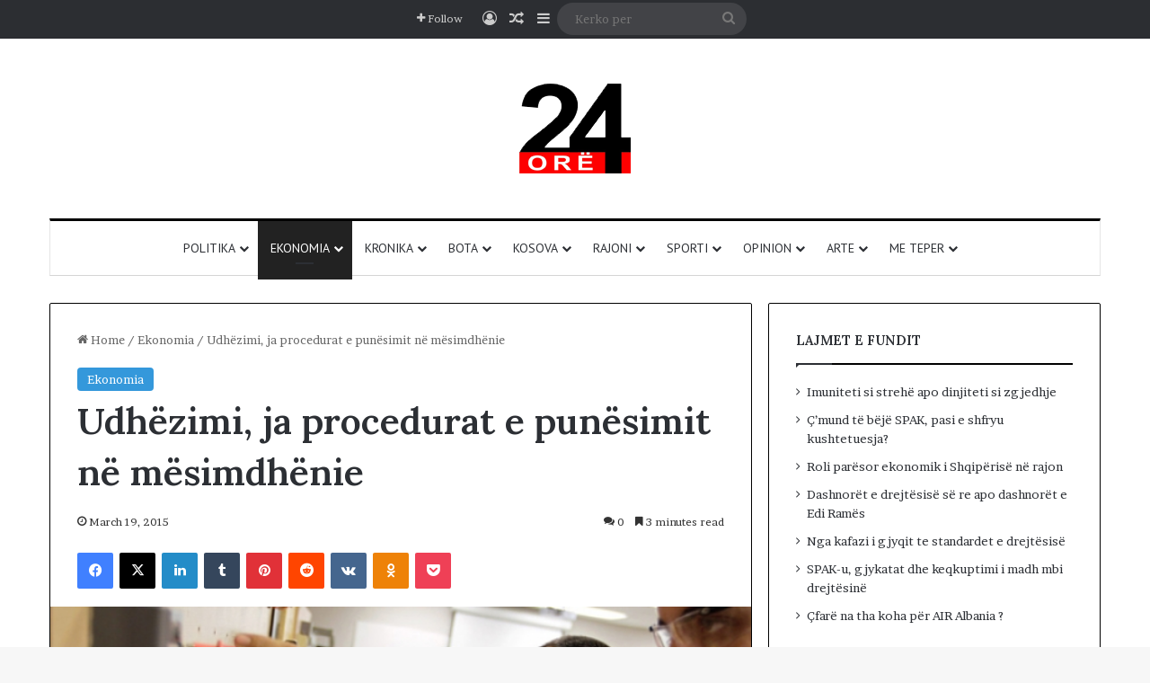

--- FILE ---
content_type: text/html; charset=UTF-8
request_url: https://24-ore.com/udhezimi-ja-procedurat-e-punesimit-ne-mesimdhenie/
body_size: 24952
content:
<!DOCTYPE html>
<html lang="en-US" class="" data-skin="light" prefix="og: http://ogp.me/ns#">
<head>
	<meta charset="UTF-8" />
	<link rel="profile" href="https://gmpg.org/xfn/11" />
	<title>Udhëzimi, ja procedurat e punësimit në mësimdhënie &#8211; 24 ore</title>

<meta http-equiv='x-dns-prefetch-control' content='on'>
<link rel='dns-prefetch' href='//cdnjs.cloudflare.com' />
<link rel='dns-prefetch' href='//ajax.googleapis.com' />
<link rel='dns-prefetch' href='//fonts.googleapis.com' />
<link rel='dns-prefetch' href='//fonts.gstatic.com' />
<link rel='dns-prefetch' href='//s.gravatar.com' />
<link rel='dns-prefetch' href='//www.google-analytics.com' />
<link rel='preload' as='script' href='https://ajax.googleapis.com/ajax/libs/webfont/1/webfont.js'>
<meta name='robots' content='max-image-preview:large' />
<link rel="alternate" type="application/rss+xml" title="24 ore &raquo; Feed" href="https://24-ore.com/feed/" />
<link rel="alternate" type="application/rss+xml" title="24 ore &raquo; Comments Feed" href="https://24-ore.com/comments/feed/" />
<link rel="alternate" type="application/rss+xml" title="24 ore &raquo; Udhëzimi, ja procedurat e punësimit në mësimdhënie Comments Feed" href="https://24-ore.com/udhezimi-ja-procedurat-e-punesimit-ne-mesimdhenie/feed/" />

		<style type="text/css">
			:root{				
			--tie-preset-gradient-1: linear-gradient(135deg, rgba(6, 147, 227, 1) 0%, rgb(155, 81, 224) 100%);
			--tie-preset-gradient-2: linear-gradient(135deg, rgb(122, 220, 180) 0%, rgb(0, 208, 130) 100%);
			--tie-preset-gradient-3: linear-gradient(135deg, rgba(252, 185, 0, 1) 0%, rgba(255, 105, 0, 1) 100%);
			--tie-preset-gradient-4: linear-gradient(135deg, rgba(255, 105, 0, 1) 0%, rgb(207, 46, 46) 100%);
			--tie-preset-gradient-5: linear-gradient(135deg, rgb(238, 238, 238) 0%, rgb(169, 184, 195) 100%);
			--tie-preset-gradient-6: linear-gradient(135deg, rgb(74, 234, 220) 0%, rgb(151, 120, 209) 20%, rgb(207, 42, 186) 40%, rgb(238, 44, 130) 60%, rgb(251, 105, 98) 80%, rgb(254, 248, 76) 100%);
			--tie-preset-gradient-7: linear-gradient(135deg, rgb(255, 206, 236) 0%, rgb(152, 150, 240) 100%);
			--tie-preset-gradient-8: linear-gradient(135deg, rgb(254, 205, 165) 0%, rgb(254, 45, 45) 50%, rgb(107, 0, 62) 100%);
			--tie-preset-gradient-9: linear-gradient(135deg, rgb(255, 203, 112) 0%, rgb(199, 81, 192) 50%, rgb(65, 88, 208) 100%);
			--tie-preset-gradient-10: linear-gradient(135deg, rgb(255, 245, 203) 0%, rgb(182, 227, 212) 50%, rgb(51, 167, 181) 100%);
			--tie-preset-gradient-11: linear-gradient(135deg, rgb(202, 248, 128) 0%, rgb(113, 206, 126) 100%);
			--tie-preset-gradient-12: linear-gradient(135deg, rgb(2, 3, 129) 0%, rgb(40, 116, 252) 100%);
			--tie-preset-gradient-13: linear-gradient(135deg, #4D34FA, #ad34fa);
			--tie-preset-gradient-14: linear-gradient(135deg, #0057FF, #31B5FF);
			--tie-preset-gradient-15: linear-gradient(135deg, #FF007A, #FF81BD);
			--tie-preset-gradient-16: linear-gradient(135deg, #14111E, #4B4462);
			--tie-preset-gradient-17: linear-gradient(135deg, #F32758, #FFC581);

			
					--main-nav-background: #FFFFFF;
					--main-nav-secondry-background: rgba(0,0,0,0.03);
					--main-nav-primary-color: #0088ff;
					--main-nav-contrast-primary-color: #FFFFFF;
					--main-nav-text-color: #2c2f34;
					--main-nav-secondry-text-color: rgba(0,0,0,0.5);
					--main-nav-main-border-color: rgba(0,0,0,0.1);
					--main-nav-secondry-border-color: rgba(0,0,0,0.08);
				
			}
		</style>
	<link rel="alternate" title="oEmbed (JSON)" type="application/json+oembed" href="https://24-ore.com/wp-json/oembed/1.0/embed?url=https%3A%2F%2F24-ore.com%2Fudhezimi-ja-procedurat-e-punesimit-ne-mesimdhenie%2F" />
<link rel="alternate" title="oEmbed (XML)" type="text/xml+oembed" href="https://24-ore.com/wp-json/oembed/1.0/embed?url=https%3A%2F%2F24-ore.com%2Fudhezimi-ja-procedurat-e-punesimit-ne-mesimdhenie%2F&#038;format=xml" />

<meta property="og:title" content="Udhëzimi, ja procedurat e punësimit në mësimdhënie - 24 ore" />
<meta property="og:type" content="article" />
<meta property="og:description" content="Ministria e Arsimit dhe Ministria e Mirëqënies Sociale publikuan udhëzuesin për kriteret dhe procedu" />
<meta property="og:url" content="https://24-ore.com/udhezimi-ja-procedurat-e-punesimit-ne-mesimdhenie/" />
<meta property="og:site_name" content="24 ore" />
<meta property="og:image" content="https://24-ore.com/wp-content/uploads/2015/03/ar.jpg" />
<meta name="viewport" content="width=device-width, initial-scale=1.0" /><style id='wp-img-auto-sizes-contain-inline-css' type='text/css'>
img:is([sizes=auto i],[sizes^="auto," i]){contain-intrinsic-size:3000px 1500px}
/*# sourceURL=wp-img-auto-sizes-contain-inline-css */
</style>

<style id='wp-emoji-styles-inline-css' type='text/css'>

	img.wp-smiley, img.emoji {
		display: inline !important;
		border: none !important;
		box-shadow: none !important;
		height: 1em !important;
		width: 1em !important;
		margin: 0 0.07em !important;
		vertical-align: -0.1em !important;
		background: none !important;
		padding: 0 !important;
	}
/*# sourceURL=wp-emoji-styles-inline-css */
</style>
<link rel='stylesheet' id='bwg_fonts-css' href='https://24-ore.com/wp-content/plugins/photo-gallery/css/bwg-fonts/fonts.css?ver=0.0.1' type='text/css' media='all' />
<link rel='stylesheet' id='sumoselect-css' href='https://24-ore.com/wp-content/plugins/photo-gallery/css/sumoselect.min.css?ver=3.4.6' type='text/css' media='all' />
<link rel='stylesheet' id='mCustomScrollbar-css' href='https://24-ore.com/wp-content/plugins/photo-gallery/css/jquery.mCustomScrollbar.min.css?ver=3.1.5' type='text/css' media='all' />
<link rel='stylesheet' id='bwg_frontend-css' href='https://24-ore.com/wp-content/plugins/photo-gallery/css/styles.min.css?ver=1.8.35' type='text/css' media='all' />
<link rel='stylesheet' id='wp-polls-css' href='https://24-ore.com/wp-content/plugins/wp-polls/polls-css.css?ver=2.77.3' type='text/css' media='all' />
<style id='wp-polls-inline-css' type='text/css'>
.wp-polls .pollbar {
	margin: 1px;
	font-size: 6px;
	line-height: 8px;
	height: 8px;
	background-image: url('https://24-ore.com/wp-content/plugins/wp-polls/images/default/pollbg.gif');
	border: 1px solid #c8c8c8;
}

/*# sourceURL=wp-polls-inline-css */
</style>
<link rel='stylesheet' id='tie-css-base-css' href='https://24-ore.com/wp-content/themes/jannah/assets/css/base.min.css?ver=7.6.3' type='text/css' media='all' />
<link rel='stylesheet' id='tie-css-styles-css' href='https://24-ore.com/wp-content/themes/jannah/assets/css/style.min.css?ver=7.6.3' type='text/css' media='all' />
<link rel='stylesheet' id='tie-css-widgets-css' href='https://24-ore.com/wp-content/themes/jannah/assets/css/widgets.min.css?ver=7.6.3' type='text/css' media='all' />
<link rel='stylesheet' id='tie-css-helpers-css' href='https://24-ore.com/wp-content/themes/jannah/assets/css/helpers.min.css?ver=7.6.3' type='text/css' media='all' />
<link rel='stylesheet' id='tie-fontawesome5-css' href='https://24-ore.com/wp-content/themes/jannah/assets/css/fontawesome.css?ver=7.6.3' type='text/css' media='all' />
<link rel='stylesheet' id='tie-css-ilightbox-css' href='https://24-ore.com/wp-content/themes/jannah/assets/ilightbox/dark-skin/skin.css?ver=7.6.3' type='text/css' media='all' />
<link rel='stylesheet' id='tie-css-shortcodes-css' href='https://24-ore.com/wp-content/themes/jannah/assets/css/plugins/shortcodes.min.css?ver=7.6.3' type='text/css' media='all' />
<link rel='stylesheet' id='tie-css-single-css' href='https://24-ore.com/wp-content/themes/jannah/assets/css/single.min.css?ver=7.6.3' type='text/css' media='all' />
<link rel='stylesheet' id='tie-css-print-css' href='https://24-ore.com/wp-content/themes/jannah/assets/css/print.css?ver=7.6.3' type='text/css' media='print' />
<style id='tie-css-print-inline-css' type='text/css'>
.wf-active body{font-family: 'Brawler';}.wf-active .logo-text,.wf-active h1,.wf-active h2,.wf-active h3,.wf-active h4,.wf-active h5,.wf-active h6,.wf-active .the-subtitle{font-family: 'Lora';}.wf-active #main-nav .main-menu > ul > li > a{font-family: 'PT Sans';}#main-nav .main-menu > ul > li > a{font-weight: 400;text-transform: uppercase;}:root:root{--brand-color: #3498db;--dark-brand-color: #0266a9;--bright-color: #FFFFFF;--base-color: #2c2f34;}#reading-position-indicator{box-shadow: 0 0 10px rgba( 52,152,219,0.7);}:root:root{--brand-color: #3498db;--dark-brand-color: #0266a9;--bright-color: #FFFFFF;--base-color: #2c2f34;}#reading-position-indicator{box-shadow: 0 0 10px rgba( 52,152,219,0.7);}.container-wrapper,.the-global-title,.comment-reply-title,.tabs,.flex-tabs .flexMenu-popup,.magazine1 .tabs-vertical .tabs li a,.magazine1 .tabs-vertical:after,.mag-box .show-more-button,.white-bg .social-icons-item a,textarea,input,select,.toggle,.post-content-slideshow,.post-content-slideshow .slider-nav-wrapper,.share-buttons-bottom,.pages-numbers a,.pages-nav-item,.first-last-pages .pagination-icon,.multiple-post-pages .post-page-numbers,#story-highlights li,.review-item,.review-summary,.user-rate-wrap,.review-final-score,.tabs a{border-color: #000000 !important;}.magazine1 .tabs a{border-bottom-color: transparent !important;}.fullwidth-area .tagcloud a:not(:hover){background: transparent;box-shadow: inset 0 0 0 3px #000000;}.subscribe-widget-content .subscribe-subtitle:after,.white-bg .social-icons-item:before{background-color: #000000 !important;}#top-nav,.search-in-top-nav{--tie-buttons-color: #ffffff;--tie-buttons-border-color: #ffffff;--tie-buttons-text: #000000;--tie-buttons-hover-color: #e1e1e1;}#top-nav a:hover,#top-nav .menu li:hover > a,#top-nav .menu > .tie-current-menu > a,#top-nav .components > li:hover > a,#top-nav .components #search-submit:hover,#autocomplete-suggestions.search-in-top-nav .post-title a:hover{color: #ffffff;}#theme-header:not(.main-nav-boxed) #main-nav,.main-nav-boxed .main-menu-wrapper{border-top-color:#000000 !important;border-top-width:3px !important;border-bottom-color:#d5d5d5 !important;border-bottom-width:1px !important;border-style: solid;border-right: 0 none;border-left : 0 none;}.main-nav-boxed #main-nav.fixed-nav{box-shadow: none;}.main-nav,.search-in-main-nav{--main-nav-primary-color: #222222;--tie-buttons-color: #222222;--tie-buttons-border-color: #222222;--tie-buttons-text: #FFFFFF;--tie-buttons-hover-color: #040404;}#main-nav .mega-links-head:after,#main-nav .cats-horizontal a.is-active,#main-nav .cats-horizontal a:hover,#main-nav .spinner > div{background-color: #222222;}#main-nav .menu ul li:hover > a,#main-nav .menu ul li.current-menu-item:not(.mega-link-column) > a,#main-nav .components a:hover,#main-nav .components > li:hover > a,#main-nav #search-submit:hover,#main-nav .cats-vertical a.is-active,#main-nav .cats-vertical a:hover,#main-nav .mega-menu .post-meta a:hover,#main-nav .mega-menu .post-box-title a:hover,#autocomplete-suggestions.search-in-main-nav a:hover,#main-nav .spinner-circle:after{color: #222222;}#main-nav .menu > li.tie-current-menu > a,#main-nav .menu > li:hover > a,.theme-header #main-nav .mega-menu .cats-horizontal a.is-active,.theme-header #main-nav .mega-menu .cats-horizontal a:hover{color: #FFFFFF;}#main-nav .menu > li.tie-current-menu > a:before,#main-nav .menu > li:hover > a:before{border-top-color: #FFFFFF;}#footer{background-color: #ffffff;}#footer .posts-list-counter .posts-list-items li.widget-post-list:before{border-color: #ffffff;}#footer .timeline-widget a .date:before{border-color: rgba(255,255,255,0.8);}#footer .footer-boxed-widget-area,#footer textarea,#footer input:not([type=submit]),#footer select,#footer code,#footer kbd,#footer pre,#footer samp,#footer .show-more-button,#footer .slider-links .tie-slider-nav span,#footer #wp-calendar,#footer #wp-calendar tbody td,#footer #wp-calendar thead th,#footer .widget.buddypress .item-options a{border-color: rgba(0,0,0,0.1);}#footer .social-statistics-widget .white-bg li.social-icons-item a,#footer .widget_tag_cloud .tagcloud a,#footer .latest-tweets-widget .slider-links .tie-slider-nav span,#footer .widget_layered_nav_filters a{border-color: rgba(0,0,0,0.1);}#footer .social-statistics-widget .white-bg li:before{background: rgba(0,0,0,0.1);}.site-footer #wp-calendar tbody td{background: rgba(0,0,0,0.02);}#footer .white-bg .social-icons-item a span.followers span,#footer .circle-three-cols .social-icons-item a .followers-num,#footer .circle-three-cols .social-icons-item a .followers-name{color: rgba(0,0,0,0.8);}#footer .timeline-widget ul:before,#footer .timeline-widget a:not(:hover) .date:before{background-color: #e1e1e1;}#footer .widget-title,#footer .widget-title a:not(:hover){color: #000000;}#footer,#footer textarea,#footer input:not([type='submit']),#footer select,#footer #wp-calendar tbody,#footer .tie-slider-nav li span:not(:hover),#footer .widget_categories li a:before,#footer .widget_product_categories li a:before,#footer .widget_layered_nav li a:before,#footer .widget_archive li a:before,#footer .widget_nav_menu li a:before,#footer .widget_meta li a:before,#footer .widget_pages li a:before,#footer .widget_recent_entries li a:before,#footer .widget_display_forums li a:before,#footer .widget_display_views li a:before,#footer .widget_rss li a:before,#footer .widget_display_stats dt:before,#footer .subscribe-widget-content h3,#footer .about-author .social-icons a:not(:hover) span{color: #333333;}#footer post-widget-body .meta-item,#footer .post-meta,#footer .stream-title,#footer.dark-skin .timeline-widget .date,#footer .wp-caption .wp-caption-text,#footer .rss-date{color: rgba(51,51,51,0.7);}#footer input::-moz-placeholder{color: #333333;}#footer input:-moz-placeholder{color: #333333;}#footer input:-ms-input-placeholder{color: #333333;}#footer input::-webkit-input-placeholder{color: #333333;}.site-footer.dark-skin a:not(:hover){color: #111111;}#footer .site-info a:not(:hover){color: #dddddd;}#footer .site-info a:hover{color: #ffffff;}.tie-cat-100100,.tie-cat-item-100100 > span{background-color:#e67e22 !important;color:#FFFFFF !important;}.tie-cat-100100:after{border-top-color:#e67e22 !important;}.tie-cat-100100:hover{background-color:#c86004 !important;}.tie-cat-100100:hover:after{border-top-color:#c86004 !important;}.tie-cat-100101,.tie-cat-item-100101 > span{background-color:#2ecc71 !important;color:#FFFFFF !important;}.tie-cat-100101:after{border-top-color:#2ecc71 !important;}.tie-cat-100101:hover{background-color:#10ae53 !important;}.tie-cat-100101:hover:after{border-top-color:#10ae53 !important;}.tie-cat-100102,.tie-cat-item-100102 > span{background-color:#9b59b6 !important;color:#FFFFFF !important;}.tie-cat-100102:after{border-top-color:#9b59b6 !important;}.tie-cat-100102:hover{background-color:#7d3b98 !important;}.tie-cat-100102:hover:after{border-top-color:#7d3b98 !important;}.tie-cat-100103,.tie-cat-item-100103 > span{background-color:#34495e !important;color:#FFFFFF !important;}.tie-cat-100103:after{border-top-color:#34495e !important;}.tie-cat-100103:hover{background-color:#162b40 !important;}.tie-cat-100103:hover:after{border-top-color:#162b40 !important;}.tie-cat-100104,.tie-cat-item-100104 > span{background-color:#795548 !important;color:#FFFFFF !important;}.tie-cat-100104:after{border-top-color:#795548 !important;}.tie-cat-100104:hover{background-color:#5b372a !important;}.tie-cat-100104:hover:after{border-top-color:#5b372a !important;}.tie-cat-100105,.tie-cat-item-100105 > span{background-color:#4CAF50 !important;color:#FFFFFF !important;}.tie-cat-100105:after{border-top-color:#4CAF50 !important;}.tie-cat-100105:hover{background-color:#2e9132 !important;}.tie-cat-100105:hover:after{border-top-color:#2e9132 !important;}#respond .comment-form-email {width: 100% !important;float: none !important;}
/*# sourceURL=tie-css-print-inline-css */
</style>
<script type="text/javascript" src="https://24-ore.com/wp-includes/js/jquery/jquery.min.js?ver=3.7.1" id="jquery-core-js"></script>
<script type="text/javascript" src="https://24-ore.com/wp-includes/js/jquery/jquery-migrate.min.js?ver=3.4.1" id="jquery-migrate-js"></script>
<script type="text/javascript" src="https://24-ore.com/wp-content/plugins/photo-gallery/js/jquery.sumoselect.min.js?ver=3.4.6" id="sumoselect-js"></script>
<script type="text/javascript" src="https://24-ore.com/wp-content/plugins/photo-gallery/js/tocca.min.js?ver=2.0.9" id="bwg_mobile-js"></script>
<script type="text/javascript" src="https://24-ore.com/wp-content/plugins/photo-gallery/js/jquery.mCustomScrollbar.concat.min.js?ver=3.1.5" id="mCustomScrollbar-js"></script>
<script type="text/javascript" src="https://24-ore.com/wp-content/plugins/photo-gallery/js/jquery.fullscreen.min.js?ver=0.6.0" id="jquery-fullscreen-js"></script>
<script type="text/javascript" id="bwg_frontend-js-extra">
/* <![CDATA[ */
var bwg_objectsL10n = {"bwg_field_required":"field is required.","bwg_mail_validation":"This is not a valid email address.","bwg_search_result":"There are no images matching your search.","bwg_select_tag":"Select Tag","bwg_order_by":"Order By","bwg_search":"Search","bwg_show_ecommerce":"Show Ecommerce","bwg_hide_ecommerce":"Hide Ecommerce","bwg_show_comments":"Show Comments","bwg_hide_comments":"Hide Comments","bwg_restore":"Restore","bwg_maximize":"Maximize","bwg_fullscreen":"Fullscreen","bwg_exit_fullscreen":"Exit Fullscreen","bwg_search_tag":"SEARCH...","bwg_tag_no_match":"No tags found","bwg_all_tags_selected":"All tags selected","bwg_tags_selected":"tags selected","play":"Play","pause":"Pause","is_pro":"","bwg_play":"Play","bwg_pause":"Pause","bwg_hide_info":"Hide info","bwg_show_info":"Show info","bwg_hide_rating":"Hide rating","bwg_show_rating":"Show rating","ok":"Ok","cancel":"Cancel","select_all":"Select all","lazy_load":"0","lazy_loader":"https://24-ore.com/wp-content/plugins/photo-gallery/images/ajax_loader.png","front_ajax":"0","bwg_tag_see_all":"see all tags","bwg_tag_see_less":"see less tags"};
//# sourceURL=bwg_frontend-js-extra
/* ]]> */
</script>
<script type="text/javascript" src="https://24-ore.com/wp-content/plugins/photo-gallery/js/scripts.min.js?ver=1.8.35" id="bwg_frontend-js"></script>
<link rel="https://api.w.org/" href="https://24-ore.com/wp-json/" /><link rel="alternate" title="JSON" type="application/json" href="https://24-ore.com/wp-json/wp/v2/posts/35646" /><link rel="EditURI" type="application/rsd+xml" title="RSD" href="https://24-ore.com/xmlrpc.php?rsd" />
<link rel="canonical" href="https://24-ore.com/udhezimi-ja-procedurat-e-punesimit-ne-mesimdhenie/" />
 <meta name="description" content="Ministria e Arsimit dhe Ministria e Mirëqënies Sociale publikuan udhëzuesin për kriteret dhe procedurat për marrjen në punë të personelit të mësimdhën" /><meta http-equiv="X-UA-Compatible" content="IE=edge">
        <script>

      window.OneSignalDeferred = window.OneSignalDeferred || [];

      OneSignalDeferred.push(function(OneSignal) {
        var oneSignal_options = {};
        window._oneSignalInitOptions = oneSignal_options;

        oneSignal_options['serviceWorkerParam'] = { scope: '/' };
oneSignal_options['serviceWorkerPath'] = 'OneSignalSDKWorker.js.php';

        OneSignal.Notifications.setDefaultUrl("https://24-ore.com");

        oneSignal_options['wordpress'] = true;
oneSignal_options['appId'] = '883db7ec-9af0-40d0-92dc-5db6a9181e7e';
oneSignal_options['allowLocalhostAsSecureOrigin'] = true;
oneSignal_options['httpPermissionRequest'] = { };
oneSignal_options['httpPermissionRequest']['enable'] = true;
oneSignal_options['welcomeNotification'] = { };
oneSignal_options['welcomeNotification']['disable'] = true;
oneSignal_options['subdomainName'] = "24ore.onesignal.com";
oneSignal_options['safari_web_id'] = "web.onesignal.auto.27be598e-7a22-4ed6-a01a-10378439b214";
oneSignal_options['promptOptions'] = { };
oneSignal_options['promptOptions']['actionMessage'] = "Ketu gjeni lajmet me te reja";
oneSignal_options['promptOptions']['exampleNotificationTitleDesktop'] = "Lajmet me te reja";
oneSignal_options['promptOptions']['exampleNotificationMessageDesktop'] = "Lajmet shqiptare";
oneSignal_options['promptOptions']['siteName'] = "https://www.24-ore.com";
oneSignal_options['promptOptions']['autoAcceptTitle'] = "Kliko";
oneSignal_options['notifyButton'] = { };
oneSignal_options['notifyButton']['enable'] = true;
oneSignal_options['notifyButton']['position'] = 'bottom-right';
oneSignal_options['notifyButton']['theme'] = 'default';
oneSignal_options['notifyButton']['size'] = 'medium';
oneSignal_options['notifyButton']['displayPredicate'] = function() {
              return !OneSignal.User.PushSubscription.optedIn;
            };
oneSignal_options['notifyButton']['showCredit'] = false;
oneSignal_options['notifyButton']['text'] = {};
              OneSignal.init(window._oneSignalInitOptions);
              OneSignal.Slidedown.promptPush()      });

      function documentInitOneSignal() {
        var oneSignal_elements = document.getElementsByClassName("OneSignal-prompt");

        var oneSignalLinkClickHandler = function(event) { OneSignal.Notifications.requestPermission(); event.preventDefault(); };        for(var i = 0; i < oneSignal_elements.length; i++)
          oneSignal_elements[i].addEventListener('click', oneSignalLinkClickHandler, false);
      }

      if (document.readyState === 'complete') {
           documentInitOneSignal();
      }
      else {
           window.addEventListener("load", function(event){
               documentInitOneSignal();
          });
      }
    </script>
<link rel="icon" href="https://24-ore.com/wp-content/uploads/2023/07/favicon-32x32-1.png" sizes="32x32" />
<link rel="icon" href="https://24-ore.com/wp-content/uploads/2023/07/favicon-32x32-1.png" sizes="192x192" />
<link rel="apple-touch-icon" href="https://24-ore.com/wp-content/uploads/2023/07/favicon-32x32-1.png" />
<meta name="msapplication-TileImage" content="https://24-ore.com/wp-content/uploads/2023/07/favicon-32x32-1.png" />
<style id='wp-block-columns-inline-css' type='text/css'>
.wp-block-columns{box-sizing:border-box;display:flex;flex-wrap:wrap!important}@media (min-width:782px){.wp-block-columns{flex-wrap:nowrap!important}}.wp-block-columns{align-items:normal!important}.wp-block-columns.are-vertically-aligned-top{align-items:flex-start}.wp-block-columns.are-vertically-aligned-center{align-items:center}.wp-block-columns.are-vertically-aligned-bottom{align-items:flex-end}@media (max-width:781px){.wp-block-columns:not(.is-not-stacked-on-mobile)>.wp-block-column{flex-basis:100%!important}}@media (min-width:782px){.wp-block-columns:not(.is-not-stacked-on-mobile)>.wp-block-column{flex-basis:0;flex-grow:1}.wp-block-columns:not(.is-not-stacked-on-mobile)>.wp-block-column[style*=flex-basis]{flex-grow:0}}.wp-block-columns.is-not-stacked-on-mobile{flex-wrap:nowrap!important}.wp-block-columns.is-not-stacked-on-mobile>.wp-block-column{flex-basis:0;flex-grow:1}.wp-block-columns.is-not-stacked-on-mobile>.wp-block-column[style*=flex-basis]{flex-grow:0}:where(.wp-block-columns){margin-bottom:1.75em}:where(.wp-block-columns.has-background){padding:1.25em 2.375em}.wp-block-column{flex-grow:1;min-width:0;overflow-wrap:break-word;word-break:break-word}.wp-block-column.is-vertically-aligned-top{align-self:flex-start}.wp-block-column.is-vertically-aligned-center{align-self:center}.wp-block-column.is-vertically-aligned-bottom{align-self:flex-end}.wp-block-column.is-vertically-aligned-stretch{align-self:stretch}.wp-block-column.is-vertically-aligned-bottom,.wp-block-column.is-vertically-aligned-center,.wp-block-column.is-vertically-aligned-top{width:100%}
/*# sourceURL=https://24-ore.com/wp-includes/blocks/columns/style.min.css */
</style>
<style id='global-styles-inline-css' type='text/css'>
:root{--wp--preset--aspect-ratio--square: 1;--wp--preset--aspect-ratio--4-3: 4/3;--wp--preset--aspect-ratio--3-4: 3/4;--wp--preset--aspect-ratio--3-2: 3/2;--wp--preset--aspect-ratio--2-3: 2/3;--wp--preset--aspect-ratio--16-9: 16/9;--wp--preset--aspect-ratio--9-16: 9/16;--wp--preset--color--black: #000000;--wp--preset--color--cyan-bluish-gray: #abb8c3;--wp--preset--color--white: #ffffff;--wp--preset--color--pale-pink: #f78da7;--wp--preset--color--vivid-red: #cf2e2e;--wp--preset--color--luminous-vivid-orange: #ff6900;--wp--preset--color--luminous-vivid-amber: #fcb900;--wp--preset--color--light-green-cyan: #7bdcb5;--wp--preset--color--vivid-green-cyan: #00d084;--wp--preset--color--pale-cyan-blue: #8ed1fc;--wp--preset--color--vivid-cyan-blue: #0693e3;--wp--preset--color--vivid-purple: #9b51e0;--wp--preset--color--global-color: #3498db;--wp--preset--gradient--vivid-cyan-blue-to-vivid-purple: linear-gradient(135deg,rgb(6,147,227) 0%,rgb(155,81,224) 100%);--wp--preset--gradient--light-green-cyan-to-vivid-green-cyan: linear-gradient(135deg,rgb(122,220,180) 0%,rgb(0,208,130) 100%);--wp--preset--gradient--luminous-vivid-amber-to-luminous-vivid-orange: linear-gradient(135deg,rgb(252,185,0) 0%,rgb(255,105,0) 100%);--wp--preset--gradient--luminous-vivid-orange-to-vivid-red: linear-gradient(135deg,rgb(255,105,0) 0%,rgb(207,46,46) 100%);--wp--preset--gradient--very-light-gray-to-cyan-bluish-gray: linear-gradient(135deg,rgb(238,238,238) 0%,rgb(169,184,195) 100%);--wp--preset--gradient--cool-to-warm-spectrum: linear-gradient(135deg,rgb(74,234,220) 0%,rgb(151,120,209) 20%,rgb(207,42,186) 40%,rgb(238,44,130) 60%,rgb(251,105,98) 80%,rgb(254,248,76) 100%);--wp--preset--gradient--blush-light-purple: linear-gradient(135deg,rgb(255,206,236) 0%,rgb(152,150,240) 100%);--wp--preset--gradient--blush-bordeaux: linear-gradient(135deg,rgb(254,205,165) 0%,rgb(254,45,45) 50%,rgb(107,0,62) 100%);--wp--preset--gradient--luminous-dusk: linear-gradient(135deg,rgb(255,203,112) 0%,rgb(199,81,192) 50%,rgb(65,88,208) 100%);--wp--preset--gradient--pale-ocean: linear-gradient(135deg,rgb(255,245,203) 0%,rgb(182,227,212) 50%,rgb(51,167,181) 100%);--wp--preset--gradient--electric-grass: linear-gradient(135deg,rgb(202,248,128) 0%,rgb(113,206,126) 100%);--wp--preset--gradient--midnight: linear-gradient(135deg,rgb(2,3,129) 0%,rgb(40,116,252) 100%);--wp--preset--font-size--small: 13px;--wp--preset--font-size--medium: 20px;--wp--preset--font-size--large: 36px;--wp--preset--font-size--x-large: 42px;--wp--preset--spacing--20: 0.44rem;--wp--preset--spacing--30: 0.67rem;--wp--preset--spacing--40: 1rem;--wp--preset--spacing--50: 1.5rem;--wp--preset--spacing--60: 2.25rem;--wp--preset--spacing--70: 3.38rem;--wp--preset--spacing--80: 5.06rem;--wp--preset--shadow--natural: 6px 6px 9px rgba(0, 0, 0, 0.2);--wp--preset--shadow--deep: 12px 12px 50px rgba(0, 0, 0, 0.4);--wp--preset--shadow--sharp: 6px 6px 0px rgba(0, 0, 0, 0.2);--wp--preset--shadow--outlined: 6px 6px 0px -3px rgb(255, 255, 255), 6px 6px rgb(0, 0, 0);--wp--preset--shadow--crisp: 6px 6px 0px rgb(0, 0, 0);}:where(.is-layout-flex){gap: 0.5em;}:where(.is-layout-grid){gap: 0.5em;}body .is-layout-flex{display: flex;}.is-layout-flex{flex-wrap: wrap;align-items: center;}.is-layout-flex > :is(*, div){margin: 0;}body .is-layout-grid{display: grid;}.is-layout-grid > :is(*, div){margin: 0;}:where(.wp-block-columns.is-layout-flex){gap: 2em;}:where(.wp-block-columns.is-layout-grid){gap: 2em;}:where(.wp-block-post-template.is-layout-flex){gap: 1.25em;}:where(.wp-block-post-template.is-layout-grid){gap: 1.25em;}.has-black-color{color: var(--wp--preset--color--black) !important;}.has-cyan-bluish-gray-color{color: var(--wp--preset--color--cyan-bluish-gray) !important;}.has-white-color{color: var(--wp--preset--color--white) !important;}.has-pale-pink-color{color: var(--wp--preset--color--pale-pink) !important;}.has-vivid-red-color{color: var(--wp--preset--color--vivid-red) !important;}.has-luminous-vivid-orange-color{color: var(--wp--preset--color--luminous-vivid-orange) !important;}.has-luminous-vivid-amber-color{color: var(--wp--preset--color--luminous-vivid-amber) !important;}.has-light-green-cyan-color{color: var(--wp--preset--color--light-green-cyan) !important;}.has-vivid-green-cyan-color{color: var(--wp--preset--color--vivid-green-cyan) !important;}.has-pale-cyan-blue-color{color: var(--wp--preset--color--pale-cyan-blue) !important;}.has-vivid-cyan-blue-color{color: var(--wp--preset--color--vivid-cyan-blue) !important;}.has-vivid-purple-color{color: var(--wp--preset--color--vivid-purple) !important;}.has-black-background-color{background-color: var(--wp--preset--color--black) !important;}.has-cyan-bluish-gray-background-color{background-color: var(--wp--preset--color--cyan-bluish-gray) !important;}.has-white-background-color{background-color: var(--wp--preset--color--white) !important;}.has-pale-pink-background-color{background-color: var(--wp--preset--color--pale-pink) !important;}.has-vivid-red-background-color{background-color: var(--wp--preset--color--vivid-red) !important;}.has-luminous-vivid-orange-background-color{background-color: var(--wp--preset--color--luminous-vivid-orange) !important;}.has-luminous-vivid-amber-background-color{background-color: var(--wp--preset--color--luminous-vivid-amber) !important;}.has-light-green-cyan-background-color{background-color: var(--wp--preset--color--light-green-cyan) !important;}.has-vivid-green-cyan-background-color{background-color: var(--wp--preset--color--vivid-green-cyan) !important;}.has-pale-cyan-blue-background-color{background-color: var(--wp--preset--color--pale-cyan-blue) !important;}.has-vivid-cyan-blue-background-color{background-color: var(--wp--preset--color--vivid-cyan-blue) !important;}.has-vivid-purple-background-color{background-color: var(--wp--preset--color--vivid-purple) !important;}.has-black-border-color{border-color: var(--wp--preset--color--black) !important;}.has-cyan-bluish-gray-border-color{border-color: var(--wp--preset--color--cyan-bluish-gray) !important;}.has-white-border-color{border-color: var(--wp--preset--color--white) !important;}.has-pale-pink-border-color{border-color: var(--wp--preset--color--pale-pink) !important;}.has-vivid-red-border-color{border-color: var(--wp--preset--color--vivid-red) !important;}.has-luminous-vivid-orange-border-color{border-color: var(--wp--preset--color--luminous-vivid-orange) !important;}.has-luminous-vivid-amber-border-color{border-color: var(--wp--preset--color--luminous-vivid-amber) !important;}.has-light-green-cyan-border-color{border-color: var(--wp--preset--color--light-green-cyan) !important;}.has-vivid-green-cyan-border-color{border-color: var(--wp--preset--color--vivid-green-cyan) !important;}.has-pale-cyan-blue-border-color{border-color: var(--wp--preset--color--pale-cyan-blue) !important;}.has-vivid-cyan-blue-border-color{border-color: var(--wp--preset--color--vivid-cyan-blue) !important;}.has-vivid-purple-border-color{border-color: var(--wp--preset--color--vivid-purple) !important;}.has-vivid-cyan-blue-to-vivid-purple-gradient-background{background: var(--wp--preset--gradient--vivid-cyan-blue-to-vivid-purple) !important;}.has-light-green-cyan-to-vivid-green-cyan-gradient-background{background: var(--wp--preset--gradient--light-green-cyan-to-vivid-green-cyan) !important;}.has-luminous-vivid-amber-to-luminous-vivid-orange-gradient-background{background: var(--wp--preset--gradient--luminous-vivid-amber-to-luminous-vivid-orange) !important;}.has-luminous-vivid-orange-to-vivid-red-gradient-background{background: var(--wp--preset--gradient--luminous-vivid-orange-to-vivid-red) !important;}.has-very-light-gray-to-cyan-bluish-gray-gradient-background{background: var(--wp--preset--gradient--very-light-gray-to-cyan-bluish-gray) !important;}.has-cool-to-warm-spectrum-gradient-background{background: var(--wp--preset--gradient--cool-to-warm-spectrum) !important;}.has-blush-light-purple-gradient-background{background: var(--wp--preset--gradient--blush-light-purple) !important;}.has-blush-bordeaux-gradient-background{background: var(--wp--preset--gradient--blush-bordeaux) !important;}.has-luminous-dusk-gradient-background{background: var(--wp--preset--gradient--luminous-dusk) !important;}.has-pale-ocean-gradient-background{background: var(--wp--preset--gradient--pale-ocean) !important;}.has-electric-grass-gradient-background{background: var(--wp--preset--gradient--electric-grass) !important;}.has-midnight-gradient-background{background: var(--wp--preset--gradient--midnight) !important;}.has-small-font-size{font-size: var(--wp--preset--font-size--small) !important;}.has-medium-font-size{font-size: var(--wp--preset--font-size--medium) !important;}.has-large-font-size{font-size: var(--wp--preset--font-size--large) !important;}.has-x-large-font-size{font-size: var(--wp--preset--font-size--x-large) !important;}
:where(.wp-block-columns.is-layout-flex){gap: 2em;}:where(.wp-block-columns.is-layout-grid){gap: 2em;}
/*# sourceURL=global-styles-inline-css */
</style>
<style id='core-block-supports-inline-css' type='text/css'>
.wp-container-core-columns-is-layout-9d6595d7{flex-wrap:nowrap;}
/*# sourceURL=core-block-supports-inline-css */
</style>
</head>

<body data-rsssl=1 id="tie-body" class="wp-singular post-template-default single single-post postid-35646 single-format-standard wp-custom-logo wp-theme-jannah tie-no-js wrapper-has-shadow block-head-1 magazine1 is-thumb-overlay-disabled is-desktop is-header-layout-2 sidebar-right has-sidebar post-layout-1 narrow-title-narrow-media has-mobile-share hide_share_post_top hide_share_post_bottom">



<div class="background-overlay">

	<div id="tie-container" class="site tie-container">

		
		<div id="tie-wrapper">
			
<header id="theme-header" class="theme-header header-layout-2 main-nav-light main-nav-default-light main-nav-below main-nav-boxed no-stream-item top-nav-active top-nav-dark top-nav-default-dark top-nav-above has-normal-width-logo mobile-header-default">
	
<nav id="top-nav" data-skin="search-in-top-nav" class="has-menu-components top-nav header-nav live-search-parent" aria-label="Secondary Navigation">
	<div class="container">
		<div class="topbar-wrapper">

			
			<div class="tie-alignleft">
							</div><!-- .tie-alignleft /-->

			<div class="tie-alignright">
				<ul class="components">		<li class="list-social-icons menu-item custom-menu-link">
			<a href="#" class="follow-btn">
				<span class="tie-icon-plus" aria-hidden="true"></span>
				<span class="follow-text">Follow</span>
			</a>
			<ul class="dropdown-social-icons comp-sub-menu"><li class="social-icons-item"><a class="social-link facebook-social-icon" rel="external noopener nofollow" target="_blank" href="#"><span class="tie-social-icon tie-icon-facebook"></span><span class="social-text">Facebook</span></a></li><li class="social-icons-item"><a class="social-link twitter-social-icon" rel="external noopener nofollow" target="_blank" href="#"><span class="tie-social-icon tie-icon-twitter"></span><span class="social-text">X</span></a></li><li class="social-icons-item"><a class="social-link youtube-social-icon" rel="external noopener nofollow" target="_blank" href="#"><span class="tie-social-icon tie-icon-youtube"></span><span class="social-text">YouTube</span></a></li><li class="social-icons-item"><a class="social-link instagram-social-icon" rel="external noopener nofollow" target="_blank" href="#"><span class="tie-social-icon tie-icon-instagram"></span><span class="social-text">Instagram</span></a></li></ul><!-- #dropdown-social-icons /-->		</li><!-- #list-social-icons /-->
		
	
		<li class=" popup-login-icon menu-item custom-menu-link">
			<a href="#" class="lgoin-btn tie-popup-trigger">
				<span class="tie-icon-author" aria-hidden="true"></span>
				<span class="screen-reader-text">Log In</span>			</a>
		</li>

				<li class="random-post-icon menu-item custom-menu-link">
		<a href="/udhezimi-ja-procedurat-e-punesimit-ne-mesimdhenie/?random-post=1" class="random-post" title="Random Article" rel="nofollow">
			<span class="tie-icon-random" aria-hidden="true"></span>
			<span class="screen-reader-text">Random Article</span>
		</a>
	</li>
		<li class="side-aside-nav-icon menu-item custom-menu-link">
		<a href="#">
			<span class="tie-icon-navicon" aria-hidden="true"></span>
			<span class="screen-reader-text">Sidebar</span>
		</a>
	</li>
				<li class="search-bar menu-item custom-menu-link" aria-label="Search">
				<form method="get" id="search" action="https://24-ore.com/">
					<input id="search-input" class="is-ajax-search"  inputmode="search" type="text" name="s" title="Kerko per" placeholder="Kerko per" />
					<button id="search-submit" type="submit">
						<span class="tie-icon-search tie-search-icon" aria-hidden="true"></span>
						<span class="screen-reader-text">Kerko per</span>
					</button>
				</form>
			</li>
			</ul><!-- Components -->			</div><!-- .tie-alignright /-->

		</div><!-- .topbar-wrapper /-->
	</div><!-- .container /-->
</nav><!-- #top-nav /-->

<div class="container header-container">
	<div class="tie-row logo-row">

		
		<div class="logo-wrapper">
			<div class="tie-col-md-4 logo-container clearfix">
				<div id="mobile-header-components-area_1" class="mobile-header-components"><ul class="components"><li class="mobile-component_menu custom-menu-link"><a href="#" id="mobile-menu-icon" class=""><span class="tie-mobile-menu-icon nav-icon is-layout-1"></span><span class="screen-reader-text">Menu</span></a></li></ul></div>
		<div id="logo" class="image-logo" style="margin-top: 50px; margin-bottom: 50px;">

			
			<a title="24 ore" href="https://24-ore.com/">
				
				<picture class="tie-logo-default tie-logo-picture">
					
					<source class="tie-logo-source-default tie-logo-source" srcset="https://24-ore.com/wp-content/uploads/2022/11/logo.png">
					<img class="tie-logo-img-default tie-logo-img" src="https://24-ore.com/wp-content/uploads/2022/11/logo.png" alt="24 ore" width="124" height="100" style="max-height:100px; width: auto;" />
				</picture>
						</a>

			
		</div><!-- #logo /-->

		<div id="mobile-header-components-area_2" class="mobile-header-components"><ul class="components"><li class="mobile-component_search custom-menu-link">
				<a href="#" class="tie-search-trigger-mobile">
					<span class="tie-icon-search tie-search-icon" aria-hidden="true"></span>
					<span class="screen-reader-text">Kerko per</span>
				</a>
			</li></ul></div>			</div><!-- .tie-col /-->
		</div><!-- .logo-wrapper /-->

		
	</div><!-- .tie-row /-->
</div><!-- .container /-->

<div class="main-nav-wrapper">
	<nav id="main-nav"  class="main-nav header-nav menu-style-default menu-style-solid-bg"  aria-label="Primary Navigation">
		<div class="container">

			<div class="main-menu-wrapper">

				
				<div id="menu-components-wrap">

					
					<div class="main-menu main-menu-wrap">
						<div id="main-nav-menu" class="main-menu header-menu"><ul id="menu-arte" class="menu"><li id="menu-item-203848" class="menu-item menu-item-type-taxonomy menu-item-object-category menu-item-has-children menu-item-203848 mega-menu mega-cat mega-menu-posts " data-id="2" ><a href="https://24-ore.com/category/politika/">Politika</a>
<div class="mega-menu-block menu-sub-content"  >

<ul class="sub-menu mega-cat-more-links">
	<li id="menu-item-203876" class="menu-item menu-item-type-taxonomy menu-item-object-category menu-item-203876"><a href="https://24-ore.com/category/politika/parlamentare/">Parlamentare</a></li>
	<li id="menu-item-203877" class="menu-item menu-item-type-taxonomy menu-item-object-category menu-item-203877"><a href="https://24-ore.com/category/politika/presidenciale/">Presidenciale</a></li>
	<li id="menu-item-203878" class="menu-item menu-item-type-taxonomy menu-item-object-category menu-item-203878"><a href="https://24-ore.com/category/politika/qeveritare/">Qeveritare</a></li>
</ul>

<div class="mega-menu-content">
<div class="mega-cat-wrapper">
<ul class="mega-cat-sub-categories cats-vertical">
<li class="mega-all-link"><a href="https://24-ore.com/category/politika/" class="is-active is-loaded mega-sub-cat" data-id="2">All</a></li>
<li class="mega-sub-cat-20"><a href="https://24-ore.com/category/politika/parlamentare/" class="mega-sub-cat"  data-id="20">Parlamentare</a></li>
<li class="mega-sub-cat-21"><a href="https://24-ore.com/category/politika/presidenciale/" class="mega-sub-cat"  data-id="21">Presidenciale</a></li>
<li class="mega-sub-cat-15"><a href="https://24-ore.com/category/politika/qeveritare/" class="mega-sub-cat"  data-id="15">Qeveritare</a></li>
</ul>

						<div class="mega-cat-content mega-cat-sub-exists vertical-posts">

								<div class="mega-ajax-content mega-cat-posts-container clearfix">

						</div><!-- .mega-ajax-content -->

						</div><!-- .mega-cat-content -->

					</div><!-- .mega-cat-Wrapper -->

</div><!-- .mega-menu-content -->

</div><!-- .mega-menu-block --> 
</li>
<li id="menu-item-203850" class="menu-item menu-item-type-taxonomy menu-item-object-category current-post-ancestor current-menu-parent current-post-parent menu-item-203850 tie-current-menu mega-menu mega-cat mega-menu-posts " data-id="1" ><a href="https://24-ore.com/category/ekonomia/">Ekonomia</a>
<div class="mega-menu-block menu-sub-content"  >

<div class="mega-menu-content">
<div class="mega-cat-wrapper">

						<div class="mega-cat-content horizontal-posts">

								<div class="mega-ajax-content mega-cat-posts-container clearfix">

						</div><!-- .mega-ajax-content -->

						</div><!-- .mega-cat-content -->

					</div><!-- .mega-cat-Wrapper -->

</div><!-- .mega-menu-content -->

</div><!-- .mega-menu-block --> 
</li>
<li id="menu-item-203849" class="menu-item menu-item-type-taxonomy menu-item-object-category menu-item-203849 mega-menu mega-cat mega-menu-posts " data-id="4" ><a href="https://24-ore.com/category/kronika/">Kronika</a>
<div class="mega-menu-block menu-sub-content"  >

<div class="mega-menu-content">
<div class="mega-cat-wrapper">
<ul class="mega-cat-sub-categories cats-vertical">
<li class="mega-all-link"><a href="https://24-ore.com/category/kronika/" class="is-active is-loaded mega-sub-cat" data-id="4">All</a></li>
<li class="mega-sub-cat-16"><a href="https://24-ore.com/category/kronika/kronikaezeze/" class="mega-sub-cat"  data-id="16">Kronika e zeze</a></li>
<li class="mega-sub-cat-17"><a href="https://24-ore.com/category/kronika/sociale/" class="mega-sub-cat"  data-id="17">Sociale</a></li>
</ul>

						<div class="mega-cat-content mega-cat-sub-exists vertical-posts">

								<div class="mega-ajax-content mega-cat-posts-container clearfix">

						</div><!-- .mega-ajax-content -->

						</div><!-- .mega-cat-content -->

					</div><!-- .mega-cat-Wrapper -->

</div><!-- .mega-menu-content -->

</div><!-- .mega-menu-block --> 
</li>
<li id="menu-item-203851" class="menu-item menu-item-type-taxonomy menu-item-object-category menu-item-203851 mega-menu mega-cat mega-menu-posts " data-id="5" ><a href="https://24-ore.com/category/bota/">Bota</a>
<div class="mega-menu-block menu-sub-content"  >

<div class="mega-menu-content">
<div class="mega-cat-wrapper">
<ul class="mega-cat-sub-categories cats-vertical">
<li class="mega-all-link"><a href="https://24-ore.com/category/bota/" class="is-active is-loaded mega-sub-cat" data-id="5">All</a></li>
<li class="mega-sub-cat-22"><a href="https://24-ore.com/category/bota/amerika/" class="mega-sub-cat"  data-id="22">Amerika</a></li>
</ul>

						<div class="mega-cat-content mega-cat-sub-exists vertical-posts">

								<div class="mega-ajax-content mega-cat-posts-container clearfix">

						</div><!-- .mega-ajax-content -->

						</div><!-- .mega-cat-content -->

					</div><!-- .mega-cat-Wrapper -->

</div><!-- .mega-menu-content -->

</div><!-- .mega-menu-block --> 
</li>
<li id="menu-item-203852" class="menu-item menu-item-type-taxonomy menu-item-object-category menu-item-203852 mega-menu mega-cat mega-menu-posts " data-id="11" ><a href="https://24-ore.com/category/kosova/">Kosova</a>
<div class="mega-menu-block menu-sub-content"  >

<div class="mega-menu-content">
<div class="mega-cat-wrapper">

						<div class="mega-cat-content horizontal-posts">

								<div class="mega-ajax-content mega-cat-posts-container clearfix">

						</div><!-- .mega-ajax-content -->

						</div><!-- .mega-cat-content -->

					</div><!-- .mega-cat-Wrapper -->

</div><!-- .mega-menu-content -->

</div><!-- .mega-menu-block --> 
</li>
<li id="menu-item-203853" class="menu-item menu-item-type-taxonomy menu-item-object-category menu-item-has-children menu-item-203853"><a href="https://24-ore.com/category/rajoni/">Rajoni</a>
<ul class="sub-menu menu-sub-content">
	<li id="menu-item-203854" class="menu-item menu-item-type-taxonomy menu-item-object-category menu-item-203854"><a href="https://24-ore.com/category/rajoni/maqedonia/">Maqedonia</a></li>
</ul>
</li>
<li id="menu-item-203856" class="menu-item menu-item-type-taxonomy menu-item-object-category menu-item-203856 mega-menu mega-cat mega-menu-posts " data-id="8" ><a href="https://24-ore.com/category/sporti/">Sporti</a>
<div class="mega-menu-block menu-sub-content"  >

<div class="mega-menu-content">
<div class="mega-cat-wrapper">
<ul class="mega-cat-sub-categories cats-vertical">
<li class="mega-all-link"><a href="https://24-ore.com/category/sporti/" class="is-active is-loaded mega-sub-cat" data-id="8">All</a></li>
<li class="mega-sub-cat-18"><a href="https://24-ore.com/category/sporti/sporti-ne-bote/" class="mega-sub-cat"  data-id="18">Sporti ne bote</a></li>
</ul>

						<div class="mega-cat-content mega-cat-sub-exists vertical-posts">

								<div class="mega-ajax-content mega-cat-posts-container clearfix">

						</div><!-- .mega-ajax-content -->

						</div><!-- .mega-cat-content -->

					</div><!-- .mega-cat-Wrapper -->

</div><!-- .mega-menu-content -->

</div><!-- .mega-menu-block --> 
</li>
<li id="menu-item-203857" class="menu-item menu-item-type-taxonomy menu-item-object-category menu-item-203857 mega-menu mega-cat mega-menu-posts " data-id="9" ><a href="https://24-ore.com/category/komente/">Opinion</a>
<div class="mega-menu-block menu-sub-content"  >

<div class="mega-menu-content">
<div class="mega-cat-wrapper">

						<div class="mega-cat-content horizontal-posts">

								<div class="mega-ajax-content mega-cat-posts-container clearfix">

						</div><!-- .mega-ajax-content -->

						</div><!-- .mega-cat-content -->

					</div><!-- .mega-cat-Wrapper -->

</div><!-- .mega-menu-content -->

</div><!-- .mega-menu-block --> 
</li>
<li id="menu-item-203860" class="menu-item menu-item-type-taxonomy menu-item-object-category menu-item-has-children menu-item-203860 mega-menu mega-cat mega-menu-posts " data-id="7" ><a href="https://24-ore.com/category/arte/">Arte</a>
<div class="mega-menu-block menu-sub-content"  >

<ul class="sub-menu mega-cat-more-links">
	<li id="menu-item-203861" class="menu-item menu-item-type-taxonomy menu-item-object-category menu-item-203861"><a href="https://24-ore.com/category/arte/ekspozita/">Ekspozita</a></li>
	<li id="menu-item-203862" class="menu-item menu-item-type-taxonomy menu-item-object-category menu-item-203862"><a href="https://24-ore.com/category/arte/film/">Film</a></li>
	<li id="menu-item-203863" class="menu-item menu-item-type-taxonomy menu-item-object-category menu-item-203863"><a href="https://24-ore.com/category/arte/libri/">Libri</a></li>
	<li id="menu-item-203864" class="menu-item menu-item-type-taxonomy menu-item-object-category menu-item-203864"><a href="https://24-ore.com/category/arte/muzike/">Muzike</a></li>
	<li id="menu-item-203865" class="menu-item menu-item-type-taxonomy menu-item-object-category menu-item-203865"><a href="https://24-ore.com/category/arte/teater/">Teater</a></li>
	<li id="menu-item-203866" class="menu-item menu-item-type-taxonomy menu-item-object-category menu-item-203866"><a href="https://24-ore.com/category/arte/tv/">TV</a></li>
</ul>

<div class="mega-menu-content">
<div class="mega-cat-wrapper">
<ul class="mega-cat-sub-categories cats-vertical">
<li class="mega-all-link"><a href="https://24-ore.com/category/arte/" class="is-active is-loaded mega-sub-cat" data-id="7">All</a></li>
<li class="mega-sub-cat-29"><a href="https://24-ore.com/category/arte/ekspozita/" class="mega-sub-cat"  data-id="29">Ekspozita</a></li>
<li class="mega-sub-cat-25"><a href="https://24-ore.com/category/arte/film/" class="mega-sub-cat"  data-id="25">Film</a></li>
<li class="mega-sub-cat-27"><a href="https://24-ore.com/category/arte/libri/" class="mega-sub-cat"  data-id="27">Libri</a></li>
<li class="mega-sub-cat-28"><a href="https://24-ore.com/category/arte/muzike/" class="mega-sub-cat"  data-id="28">Muzike</a></li>
<li class="mega-sub-cat-26"><a href="https://24-ore.com/category/arte/teater/" class="mega-sub-cat"  data-id="26">Teater</a></li>
<li class="mega-sub-cat-30"><a href="https://24-ore.com/category/arte/tv/" class="mega-sub-cat"  data-id="30">TV</a></li>
</ul>

						<div class="mega-cat-content mega-cat-sub-exists vertical-posts">

								<div class="mega-ajax-content mega-cat-posts-container clearfix">

						</div><!-- .mega-ajax-content -->

						</div><!-- .mega-cat-content -->

					</div><!-- .mega-cat-Wrapper -->

</div><!-- .mega-menu-content -->

</div><!-- .mega-menu-block --> 
</li>
<li id="menu-item-203872" class="menu-item menu-item-type-taxonomy menu-item-object-category menu-item-has-children menu-item-203872 mega-menu mega-cat mega-menu-posts " data-id="100092" ><a href="https://24-ore.com/category/me-teper/">Me teper</a>
<div class="mega-menu-block menu-sub-content"  >

<ul class="sub-menu mega-cat-more-links">
	<li id="menu-item-203873" class="menu-item menu-item-type-taxonomy menu-item-object-category menu-item-203873"><a href="https://24-ore.com/category/me-teper/moda/">Moda</a></li>
	<li id="menu-item-203874" class="menu-item menu-item-type-taxonomy menu-item-object-category menu-item-203874"><a href="https://24-ore.com/category/ndryshme/">Te ndryshme</a></li>
	<li id="menu-item-203875" class="menu-item menu-item-type-taxonomy menu-item-object-category menu-item-203875"><a href="https://24-ore.com/category/teknologji/">Teknologji</a></li>
	<li id="menu-item-203871" class="menu-item menu-item-type-taxonomy menu-item-object-category menu-item-203871"><a href="https://24-ore.com/category/tie-life-style/">Life Style</a></li>
	<li id="menu-item-203855" class="menu-item menu-item-type-taxonomy menu-item-object-category menu-item-203855"><a href="https://24-ore.com/category/roze/">roze</a></li>
	<li id="menu-item-203870" class="menu-item menu-item-type-taxonomy menu-item-object-category menu-item-203870"><a href="https://24-ore.com/category/me-teper/kuriozitete/">Kuriozitete</a></li>
	<li id="menu-item-203869" class="menu-item menu-item-type-taxonomy menu-item-object-category menu-item-203869"><a href="https://24-ore.com/category/keshilla/">Keshilla</a></li>
	<li id="menu-item-203868" class="menu-item menu-item-type-taxonomy menu-item-object-category menu-item-203868"><a href="https://24-ore.com/category/me-teper/kiko/">Kendi i Kikos</a></li>
	<li id="menu-item-203867" class="menu-item menu-item-type-taxonomy menu-item-object-category menu-item-203867"><a href="https://24-ore.com/category/horoskopi/">Horoskopi</a></li>
</ul>

<div class="mega-menu-content">
<div class="mega-cat-wrapper">
<ul class="mega-cat-sub-categories cats-vertical">
<li class="mega-all-link"><a href="https://24-ore.com/category/me-teper/" class="is-active is-loaded mega-sub-cat" data-id="100092">All</a></li>
<li class="mega-sub-cat-100026"><a href="https://24-ore.com/category/me-teper/kiko/" class="mega-sub-cat"  data-id="100026">Kendi i Kikos</a></li>
<li class="mega-sub-cat-43"><a href="https://24-ore.com/category/me-teper/kuriozitete/" class="mega-sub-cat"  data-id="43">Kuriozitete</a></li>
<li class="mega-sub-cat-85"><a href="https://24-ore.com/category/me-teper/moda/" class="mega-sub-cat"  data-id="85">Moda</a></li>
</ul>

						<div class="mega-cat-content mega-cat-sub-exists vertical-posts">

								<div class="mega-ajax-content mega-cat-posts-container clearfix">

						</div><!-- .mega-ajax-content -->

						</div><!-- .mega-cat-content -->

					</div><!-- .mega-cat-Wrapper -->

</div><!-- .mega-menu-content -->

</div><!-- .mega-menu-block --> 
</li>
</ul></div>					</div><!-- .main-menu /-->

					<ul class="components"></ul><!-- Components -->
				</div><!-- #menu-components-wrap /-->
			</div><!-- .main-menu-wrapper /-->
		</div><!-- .container /-->

			</nav><!-- #main-nav /-->
</div><!-- .main-nav-wrapper /-->

</header>

<div id="content" class="site-content container"><div id="main-content-row" class="tie-row main-content-row">

<div class="main-content tie-col-md-8 tie-col-xs-12" role="main">

	
	<article id="the-post" class="container-wrapper post-content tie-standard">

		
<header class="entry-header-outer">

	<nav id="breadcrumb"><a href="https://24-ore.com/"><span class="tie-icon-home" aria-hidden="true"></span> Home</a><em class="delimiter">/</em><a href="https://24-ore.com/category/ekonomia/">Ekonomia</a><em class="delimiter">/</em><span class="current">Udhëzimi, ja procedurat e punësimit në mësimdhënie</span></nav><script type="application/ld+json">{"@context":"http:\/\/schema.org","@type":"BreadcrumbList","@id":"#Breadcrumb","itemListElement":[{"@type":"ListItem","position":1,"item":{"name":"Home","@id":"https:\/\/24-ore.com\/"}},{"@type":"ListItem","position":2,"item":{"name":"Ekonomia","@id":"https:\/\/24-ore.com\/category\/ekonomia\/"}}]}</script>
	<div class="entry-header">

		<span class="post-cat-wrap"><a class="post-cat tie-cat-1" href="https://24-ore.com/category/ekonomia/">Ekonomia</a></span>
		<h1 class="post-title entry-title">
			Udhëzimi, ja procedurat e punësimit në mësimdhënie		</h1>

		<div class="single-post-meta post-meta clearfix"><span class="date meta-item tie-icon">March 19, 2015</span><div class="tie-alignright"><span class="meta-comment tie-icon meta-item fa-before">0</span><span class="meta-reading-time meta-item"><span class="tie-icon-bookmark" aria-hidden="true"></span> 3 minutes read</span> </div></div><!-- .post-meta -->	</div><!-- .entry-header /-->

	
	
</header><!-- .entry-header-outer /-->



		<div id="share-buttons-top" class="share-buttons share-buttons-top">
			<div class="share-links  icons-only">
				
				<a href="https://www.facebook.com/sharer.php?u=https://24-ore.com/udhezimi-ja-procedurat-e-punesimit-ne-mesimdhenie/" rel="external noopener nofollow" title="Facebook" target="_blank" class="facebook-share-btn " data-raw="https://www.facebook.com/sharer.php?u={post_link}">
					<span class="share-btn-icon tie-icon-facebook"></span> <span class="screen-reader-text">Facebook</span>
				</a>
				<a href="https://x.com/intent/post?text=Udh%C3%ABzimi%2C%20ja%20procedurat%20e%20pun%C3%ABsimit%20n%C3%AB%20m%C3%ABsimdh%C3%ABnie&#038;url=https://24-ore.com/udhezimi-ja-procedurat-e-punesimit-ne-mesimdhenie/" rel="external noopener nofollow" title="X" target="_blank" class="twitter-share-btn " data-raw="https://x.com/intent/post?text={post_title}&amp;url={post_link}">
					<span class="share-btn-icon tie-icon-twitter"></span> <span class="screen-reader-text">X</span>
				</a>
				<a href="https://www.linkedin.com/shareArticle?mini=true&#038;url=https://24-ore.com/udhezimi-ja-procedurat-e-punesimit-ne-mesimdhenie/&#038;title=Udh%C3%ABzimi%2C%20ja%20procedurat%20e%20pun%C3%ABsimit%20n%C3%AB%20m%C3%ABsimdh%C3%ABnie" rel="external noopener nofollow" title="LinkedIn" target="_blank" class="linkedin-share-btn " data-raw="https://www.linkedin.com/shareArticle?mini=true&amp;url={post_full_link}&amp;title={post_title}">
					<span class="share-btn-icon tie-icon-linkedin"></span> <span class="screen-reader-text">LinkedIn</span>
				</a>
				<a href="https://www.tumblr.com/share/link?url=https://24-ore.com/udhezimi-ja-procedurat-e-punesimit-ne-mesimdhenie/&#038;name=Udh%C3%ABzimi%2C%20ja%20procedurat%20e%20pun%C3%ABsimit%20n%C3%AB%20m%C3%ABsimdh%C3%ABnie" rel="external noopener nofollow" title="Tumblr" target="_blank" class="tumblr-share-btn " data-raw="https://www.tumblr.com/share/link?url={post_link}&amp;name={post_title}">
					<span class="share-btn-icon tie-icon-tumblr"></span> <span class="screen-reader-text">Tumblr</span>
				</a>
				<a href="https://pinterest.com/pin/create/button/?url=https://24-ore.com/udhezimi-ja-procedurat-e-punesimit-ne-mesimdhenie/&#038;description=Udh%C3%ABzimi%2C%20ja%20procedurat%20e%20pun%C3%ABsimit%20n%C3%AB%20m%C3%ABsimdh%C3%ABnie&#038;media=https://24-ore.com/wp-content/uploads/2015/03/ar.jpg" rel="external noopener nofollow" title="Pinterest" target="_blank" class="pinterest-share-btn " data-raw="https://pinterest.com/pin/create/button/?url={post_link}&amp;description={post_title}&amp;media={post_img}">
					<span class="share-btn-icon tie-icon-pinterest"></span> <span class="screen-reader-text">Pinterest</span>
				</a>
				<a href="https://reddit.com/submit?url=https://24-ore.com/udhezimi-ja-procedurat-e-punesimit-ne-mesimdhenie/&#038;title=Udh%C3%ABzimi%2C%20ja%20procedurat%20e%20pun%C3%ABsimit%20n%C3%AB%20m%C3%ABsimdh%C3%ABnie" rel="external noopener nofollow" title="Reddit" target="_blank" class="reddit-share-btn " data-raw="https://reddit.com/submit?url={post_link}&amp;title={post_title}">
					<span class="share-btn-icon tie-icon-reddit"></span> <span class="screen-reader-text">Reddit</span>
				</a>
				<a href="https://vk.com/share.php?url=https://24-ore.com/udhezimi-ja-procedurat-e-punesimit-ne-mesimdhenie/" rel="external noopener nofollow" title="VKontakte" target="_blank" class="vk-share-btn " data-raw="https://vk.com/share.php?url={post_link}">
					<span class="share-btn-icon tie-icon-vk"></span> <span class="screen-reader-text">VKontakte</span>
				</a>
				<a href="https://connect.ok.ru/dk?st.cmd=WidgetSharePreview&#038;st.shareUrl=https://24-ore.com/udhezimi-ja-procedurat-e-punesimit-ne-mesimdhenie/&#038;description=Udh%C3%ABzimi%2C%20ja%20procedurat%20e%20pun%C3%ABsimit%20n%C3%AB%20m%C3%ABsimdh%C3%ABnie&#038;media=https://24-ore.com/wp-content/uploads/2015/03/ar.jpg" rel="external noopener nofollow" title="Odnoklassniki" target="_blank" class="odnoklassniki-share-btn " data-raw="https://connect.ok.ru/dk?st.cmd=WidgetSharePreview&st.shareUrl={post_link}&amp;description={post_title}&amp;media={post_img}">
					<span class="share-btn-icon tie-icon-odnoklassniki"></span> <span class="screen-reader-text">Odnoklassniki</span>
				</a>
				<a href="https://getpocket.com/save?title=Udh%C3%ABzimi%2C%20ja%20procedurat%20e%20pun%C3%ABsimit%20n%C3%AB%20m%C3%ABsimdh%C3%ABnie&#038;url=https://24-ore.com/udhezimi-ja-procedurat-e-punesimit-ne-mesimdhenie/" rel="external noopener nofollow" title="Pocket" target="_blank" class="pocket-share-btn " data-raw="https://getpocket.com/save?title={post_title}&amp;url={post_link}">
					<span class="share-btn-icon tie-icon-get-pocket"></span> <span class="screen-reader-text">Pocket</span>
				</a>			</div><!-- .share-links /-->
		</div><!-- .share-buttons /-->

		<div  class="featured-area"><div class="featured-area-inner"><figure class="single-featured-image"><img width="640" height="360" src="https://24-ore.com/wp-content/uploads/2015/03/ar.jpg" class="attachment-jannah-image-post size-jannah-image-post wp-post-image" alt="" data-main-img="1" decoding="async" fetchpriority="high" srcset="https://24-ore.com/wp-content/uploads/2015/03/ar.jpg 640w, https://24-ore.com/wp-content/uploads/2015/03/ar-300x169.jpg 300w" sizes="(max-width: 640px) 100vw, 640px" /></figure></div></div>
		<div class="entry-content entry clearfix">

			
			<p style="text-align: justify;">Ministria e Arsimit dhe Ministria e Mirëqënies Sociale publikuan udhëzuesin për kriteret dhe procedurat për marrjen në punë të personelit të mësimdhënies teorike dhe praktike në institucionet publike te Agjencia e Formimit Profesional.</p>
<p style="text-align: justify;"><a href="https://24-ore.com/wp-content/uploads/2015/03/ar.jpg"><img decoding="async" class="aligncenter size-full wp-image-35647" src="https://24-ore.com/wp-content/uploads/2015/03/ar.jpg" alt="ar" width="640" height="360" srcset="https://24-ore.com/wp-content/uploads/2015/03/ar.jpg 640w, https://24-ore.com/wp-content/uploads/2015/03/ar-300x169.jpg 300w" sizes="(max-width: 640px) 100vw, 640px" /></a>Aplikanti për mësues i kulturës së përgjithshme në institucionet publike të AFP-së duhet të ketë një diplomë nga një institucion i arsimit të lartë, për një nga fushat lëndore. Kjo lëndë lidhet me zhvillimin e kurrikulës së kulturës së përgjithshme të institucionit dhe duhet te ketë një diplomë të nivelit të dytë të studimeve universitare në fushën e edukimit, si dhe të ketë kaluar provimin e shtetit dhe të ketë marrë licencën si mësues.</p>
<p style="text-align: justify;">Për aplikantin për mësues të kulturës profesionale në institucionet publike të AFP-së, duhet të ketë minimalisht një diplomë të nivelit Master profesional, për një nga profesionet që lidhet me zhvillimin e kurrikulës së kulturës profesionale të institucionit dhe të mos ketë masa administrative dhe penale në fuqi.</p>
<p style="text-align: justify;">Aplikanti për mësues të formimit praktik në institucionet publike të AFP-së duhet të ketë një diplomë nga një institucion i arsimit të lartë, në një nga profesionet që lidhet me zhvillimin e kurrikulës së kulturës profesionale të institucionit. Gjithashtu, duhet të ketë jo më pak se 3 vjet eksperiencë pune në profilin teknik të aplikimit, të mos ketë masa administrative dhe penale në fuqi dhe përjashtimisht, kur pas 2 shpalljesh konkursi radhazi, nuk ka asnjë aplikant me arsim të lartë, do të pranohen aplikantë me arsim të mesëm profesional, sipas profilit teknik të vendit vakant.</p>
<p style="text-align: justify;"><strong>Por cilat janë procedurat që duhen të ndiqen ?</strong></p>
<p style="text-align: justify;">Procedurat që do të ndiqen në rastin e marrjes në punë të personelit të mësimdhënies teorike dhe praktike me kohë të plotë në institucionet publike të arsimit dhe formimit profesional, për aplikantët nuk duhet te kalojnë jo më shumë se 15 ditë kalendarike dhe afat për dorëzimin e dokumentacionit nga data e shpalljes së vendit vakant.<br />
Kur krijohet një vend i lirë pune në personelin e mësimdhënies teorike dhe praktike në institucionet publike të AFP-së, drejtori i institucionit brenda 5 ditëve pune duhet të shpall njoftimin në faqen zyrtare të Shërbimit Kombëtar të Punësimit. Për rastet e mësuesve të kulturës së përgjithshme, njoftohet DAR/ZA përkatëse, nëse ka të tillë nga lista e pritjes.</p>
<p style="text-align: justify;">Gjithashtu, krijimi i vendit të lirë do të vlerësohet duke marrë në konsideratë largimin nga puna të një anëtari të personelit si dhe kritere që lidhen me normat për ngarkesën mësimore dhe numrin e nxënësve në institucion. Ndërsa për shpalljen e vendit vakant, drejtuesi i institucionit duhet që të marrë më parë miratimin nga ministria përgjegjëse për çështjet sociale. Shpallja e vendit të lirë do të përmbajë afatin e aplikimit, si edhe kriteret e veçanta për aplikantin e kërkuar.</p>
<p style="text-align: justify;">Dosja e aplikantit duhet të përmbajë dokumentacionin e kërkuar në bazë të njoftimit të vendit të lirë të punës, në të cilën do të përfshihen jetëshkrimi, kopjet e dokumenteve mbështetëse, të dhënat e aplikuesit, raporti mjeko-ligjor, deklarata e aplikuesit nëse ndaj tij nuk janë marrë masa disiplinore në punësimet e mëparshme si dhe dëshminë e penalitetit, të lëshuar jo më herët se 3 muaj para datës së aplikimit. Afati i dorëzimit të dokumentacionit duhet të jetë jo më pak se 15 ditë kalendarike nga data e shpalljes së vendit të lirë. Nëse pas përfundimit të afatit, nuk paraqitet asnjë aplikant, afati i aplikimit do të shtyhet për 15 ditë të tjera kalendarike.</p>
<p style="text-align: justify;">Ndërsa me aplikantin që shpallet fitues dhe punësohet në atë institucion, do të lidhet kontratë pune me kohëzgjatje të pacaktuar. Pothuajse e njëjta procedurë ndiqet dhe për marrjen në punë të mësuesve dhe instruktorëve me kohë të pjesshme në institucionet publike të arsimit dhe formimit profesional, ku pas shpalljes së njoftimit nga drejtori i institucionit publik, aplikantëve kandidatë iu vihen në dispozicion 10 ditë kalendarike për paraqitjen e dokumentacioneve përkatëse.</p>
<p style="text-align: justify;">Ndërsa përsa i përket komisionit të vlerësimit në institucionet e formimit profesional ai do të përbëhet nga një përfaqësues i biznesit, anëtar i bordit të institucionit publik, një specialist me përvojën më të gjatë në institucionin ofrues të Formimit Profesional, si dhe nga një specialist i zgjedhur me short nga personeli mësimdhënës.</p>

			
		</div><!-- .entry-content /-->

				<div id="post-extra-info">
			<div class="theiaStickySidebar">
				<div class="single-post-meta post-meta clearfix"><span class="date meta-item tie-icon">March 19, 2015</span><div class="tie-alignright"><span class="meta-comment tie-icon meta-item fa-before">0</span><span class="meta-reading-time meta-item"><span class="tie-icon-bookmark" aria-hidden="true"></span> 3 minutes read</span> </div></div><!-- .post-meta -->

		<div id="share-buttons-top" class="share-buttons share-buttons-top">
			<div class="share-links  icons-only">
				
				<a href="https://www.facebook.com/sharer.php?u=https://24-ore.com/udhezimi-ja-procedurat-e-punesimit-ne-mesimdhenie/" rel="external noopener nofollow" title="Facebook" target="_blank" class="facebook-share-btn " data-raw="https://www.facebook.com/sharer.php?u={post_link}">
					<span class="share-btn-icon tie-icon-facebook"></span> <span class="screen-reader-text">Facebook</span>
				</a>
				<a href="https://x.com/intent/post?text=Udh%C3%ABzimi%2C%20ja%20procedurat%20e%20pun%C3%ABsimit%20n%C3%AB%20m%C3%ABsimdh%C3%ABnie&#038;url=https://24-ore.com/udhezimi-ja-procedurat-e-punesimit-ne-mesimdhenie/" rel="external noopener nofollow" title="X" target="_blank" class="twitter-share-btn " data-raw="https://x.com/intent/post?text={post_title}&amp;url={post_link}">
					<span class="share-btn-icon tie-icon-twitter"></span> <span class="screen-reader-text">X</span>
				</a>
				<a href="https://www.linkedin.com/shareArticle?mini=true&#038;url=https://24-ore.com/udhezimi-ja-procedurat-e-punesimit-ne-mesimdhenie/&#038;title=Udh%C3%ABzimi%2C%20ja%20procedurat%20e%20pun%C3%ABsimit%20n%C3%AB%20m%C3%ABsimdh%C3%ABnie" rel="external noopener nofollow" title="LinkedIn" target="_blank" class="linkedin-share-btn " data-raw="https://www.linkedin.com/shareArticle?mini=true&amp;url={post_full_link}&amp;title={post_title}">
					<span class="share-btn-icon tie-icon-linkedin"></span> <span class="screen-reader-text">LinkedIn</span>
				</a>
				<a href="https://www.tumblr.com/share/link?url=https://24-ore.com/udhezimi-ja-procedurat-e-punesimit-ne-mesimdhenie/&#038;name=Udh%C3%ABzimi%2C%20ja%20procedurat%20e%20pun%C3%ABsimit%20n%C3%AB%20m%C3%ABsimdh%C3%ABnie" rel="external noopener nofollow" title="Tumblr" target="_blank" class="tumblr-share-btn " data-raw="https://www.tumblr.com/share/link?url={post_link}&amp;name={post_title}">
					<span class="share-btn-icon tie-icon-tumblr"></span> <span class="screen-reader-text">Tumblr</span>
				</a>
				<a href="https://pinterest.com/pin/create/button/?url=https://24-ore.com/udhezimi-ja-procedurat-e-punesimit-ne-mesimdhenie/&#038;description=Udh%C3%ABzimi%2C%20ja%20procedurat%20e%20pun%C3%ABsimit%20n%C3%AB%20m%C3%ABsimdh%C3%ABnie&#038;media=https://24-ore.com/wp-content/uploads/2015/03/ar.jpg" rel="external noopener nofollow" title="Pinterest" target="_blank" class="pinterest-share-btn " data-raw="https://pinterest.com/pin/create/button/?url={post_link}&amp;description={post_title}&amp;media={post_img}">
					<span class="share-btn-icon tie-icon-pinterest"></span> <span class="screen-reader-text">Pinterest</span>
				</a>
				<a href="https://reddit.com/submit?url=https://24-ore.com/udhezimi-ja-procedurat-e-punesimit-ne-mesimdhenie/&#038;title=Udh%C3%ABzimi%2C%20ja%20procedurat%20e%20pun%C3%ABsimit%20n%C3%AB%20m%C3%ABsimdh%C3%ABnie" rel="external noopener nofollow" title="Reddit" target="_blank" class="reddit-share-btn " data-raw="https://reddit.com/submit?url={post_link}&amp;title={post_title}">
					<span class="share-btn-icon tie-icon-reddit"></span> <span class="screen-reader-text">Reddit</span>
				</a>
				<a href="https://vk.com/share.php?url=https://24-ore.com/udhezimi-ja-procedurat-e-punesimit-ne-mesimdhenie/" rel="external noopener nofollow" title="VKontakte" target="_blank" class="vk-share-btn " data-raw="https://vk.com/share.php?url={post_link}">
					<span class="share-btn-icon tie-icon-vk"></span> <span class="screen-reader-text">VKontakte</span>
				</a>
				<a href="https://connect.ok.ru/dk?st.cmd=WidgetSharePreview&#038;st.shareUrl=https://24-ore.com/udhezimi-ja-procedurat-e-punesimit-ne-mesimdhenie/&#038;description=Udh%C3%ABzimi%2C%20ja%20procedurat%20e%20pun%C3%ABsimit%20n%C3%AB%20m%C3%ABsimdh%C3%ABnie&#038;media=https://24-ore.com/wp-content/uploads/2015/03/ar.jpg" rel="external noopener nofollow" title="Odnoklassniki" target="_blank" class="odnoklassniki-share-btn " data-raw="https://connect.ok.ru/dk?st.cmd=WidgetSharePreview&st.shareUrl={post_link}&amp;description={post_title}&amp;media={post_img}">
					<span class="share-btn-icon tie-icon-odnoklassniki"></span> <span class="screen-reader-text">Odnoklassniki</span>
				</a>
				<a href="https://getpocket.com/save?title=Udh%C3%ABzimi%2C%20ja%20procedurat%20e%20pun%C3%ABsimit%20n%C3%AB%20m%C3%ABsimdh%C3%ABnie&#038;url=https://24-ore.com/udhezimi-ja-procedurat-e-punesimit-ne-mesimdhenie/" rel="external noopener nofollow" title="Pocket" target="_blank" class="pocket-share-btn " data-raw="https://getpocket.com/save?title={post_title}&amp;url={post_link}">
					<span class="share-btn-icon tie-icon-get-pocket"></span> <span class="screen-reader-text">Pocket</span>
				</a>			</div><!-- .share-links /-->
		</div><!-- .share-buttons /-->

					</div>
		</div>

		<div class="clearfix"></div>
		<script id="tie-schema-json" type="application/ld+json">{"@context":"http:\/\/schema.org","@type":"Article","dateCreated":"2015-03-19T11:35:43+00:00","datePublished":"2015-03-19T11:35:43+00:00","dateModified":"2015-03-19T11:35:43+00:00","headline":"Udh\u00ebzimi, ja procedurat e pun\u00ebsimit n\u00eb m\u00ebsimdh\u00ebnie","name":"Udh\u00ebzimi, ja procedurat e pun\u00ebsimit n\u00eb m\u00ebsimdh\u00ebnie","keywords":[],"url":"https:\/\/24-ore.com\/udhezimi-ja-procedurat-e-punesimit-ne-mesimdhenie\/","description":"Ministria e Arsimit dhe Ministria e Mir\u00ebq\u00ebnies Sociale publikuan udh\u00ebzuesin p\u00ebr kriteret dhe procedurat p\u00ebr marrjen n\u00eb pun\u00eb t\u00eb personelit t\u00eb m\u00ebsimdh\u00ebnies teorike dhe praktike n\u00eb institucionet publike","copyrightYear":"2015","articleSection":"Ekonomia","articleBody":"Ministria e Arsimit dhe Ministria e Mir\u00ebq\u00ebnies Sociale publikuan udh\u00ebzuesin p\u00ebr kriteret dhe procedurat p\u00ebr marrjen n\u00eb pun\u00eb t\u00eb personelit t\u00eb m\u00ebsimdh\u00ebnies teorike dhe praktike n\u00eb institucionet publike te Agjencia e Formimit Profesional.\r\nAplikanti p\u00ebr m\u00ebsues i kultur\u00ebs s\u00eb p\u00ebrgjithshme n\u00eb institucionet publike t\u00eb AFP-s\u00eb duhet t\u00eb ket\u00eb nj\u00eb diplom\u00eb nga nj\u00eb institucion i arsimit t\u00eb lart\u00eb, p\u00ebr nj\u00eb nga fushat l\u00ebndore. Kjo l\u00ebnd\u00eb lidhet me zhvillimin e kurrikul\u00ebs s\u00eb kultur\u00ebs s\u00eb p\u00ebrgjithshme t\u00eb institucionit dhe duhet te ket\u00eb nj\u00eb diplom\u00eb t\u00eb nivelit t\u00eb dyt\u00eb t\u00eb studimeve universitare n\u00eb fush\u00ebn e edukimit, si dhe t\u00eb ket\u00eb kaluar provimin e shtetit dhe t\u00eb ket\u00eb marr\u00eb licenc\u00ebn si m\u00ebsues.\r\nP\u00ebr aplikantin p\u00ebr m\u00ebsues t\u00eb kultur\u00ebs profesionale n\u00eb institucionet publike t\u00eb AFP-s\u00eb, duhet t\u00eb ket\u00eb minimalisht nj\u00eb diplom\u00eb t\u00eb nivelit Master profesional, p\u00ebr nj\u00eb nga profesionet q\u00eb lidhet me zhvillimin e kurrikul\u00ebs s\u00eb kultur\u00ebs profesionale t\u00eb institucionit dhe t\u00eb mos ket\u00eb masa administrative dhe penale n\u00eb fuqi.\r\nAplikanti p\u00ebr m\u00ebsues t\u00eb formimit praktik n\u00eb institucionet publike t\u00eb AFP-s\u00eb duhet t\u00eb ket\u00eb nj\u00eb diplom\u00eb nga nj\u00eb institucion i arsimit t\u00eb lart\u00eb, n\u00eb nj\u00eb nga profesionet q\u00eb lidhet me zhvillimin e kurrikul\u00ebs s\u00eb kultur\u00ebs profesionale t\u00eb institucionit.\u00a0Gjithashtu, duhet t\u00eb ket\u00eb jo m\u00eb pak se 3 vjet eksperienc\u00eb pune n\u00eb profilin teknik t\u00eb aplikimit, t\u00eb mos ket\u00eb masa administrative dhe penale n\u00eb fuqi dhe p\u00ebrjashtimisht, kur pas 2 shpalljesh konkursi radhazi, nuk ka asnj\u00eb aplikant me arsim t\u00eb lart\u00eb, do t\u00eb pranohen aplikant\u00eb me arsim t\u00eb mes\u00ebm profesional, sipas profilit teknik t\u00eb vendit vakant.\r\nPor cilat jan\u00eb procedurat q\u00eb duhen t\u00eb ndiqen ?\r\nProcedurat q\u00eb do t\u00eb ndiqen n\u00eb rastin e marrjes n\u00eb pun\u00eb t\u00eb personelit t\u00eb m\u00ebsimdh\u00ebnies teorike dhe praktike me koh\u00eb t\u00eb plot\u00eb n\u00eb institucionet publike t\u00eb arsimit dhe formimit profesional, p\u00ebr aplikant\u00ebt nuk duhet te kalojn\u00eb jo m\u00eb shum\u00eb\u00a0se 15 dit\u00eb kalendarike dhe afat p\u00ebr dor\u00ebzimin e dokumentacionit nga data e shpalljes s\u00eb vendit vakant.\r\nKur krijohet nj\u00eb vend i lir\u00eb pune n\u00eb personelin e m\u00ebsimdh\u00ebnies teorike dhe praktike n\u00eb institucionet publike t\u00eb AFP-s\u00eb, drejtori i institucionit brenda 5 dit\u00ebve pune duhet t\u00eb shpall njoftimin n\u00eb faqen zyrtare t\u00eb Sh\u00ebrbimit Komb\u00ebtar t\u00eb Pun\u00ebsimit. P\u00ebr rastet e m\u00ebsuesve t\u00eb kultur\u00ebs s\u00eb p\u00ebrgjithshme, njoftohet DAR\/ZA p\u00ebrkat\u00ebse, n\u00ebse ka t\u00eb till\u00eb nga lista e pritjes.\r\nGjithashtu, krijimi i vendit t\u00eb lir\u00eb do t\u00eb vler\u00ebsohet duke marr\u00eb n\u00eb konsiderat\u00eb largimin nga puna t\u00eb nj\u00eb an\u00ebtari t\u00eb personelit si dhe kritere q\u00eb lidhen me normat p\u00ebr ngarkes\u00ebn m\u00ebsimore dhe numrin e nx\u00ebn\u00ebsve n\u00eb institucion.\u00a0Nd\u00ebrsa p\u00ebr shpalljen e vendit vakant, drejtuesi i institucionit duhet q\u00eb t\u00eb marr\u00eb m\u00eb par\u00eb miratimin nga ministria p\u00ebrgjegj\u00ebse p\u00ebr \u00e7\u00ebshtjet sociale. Shpallja e vendit t\u00eb lir\u00eb do t\u00eb p\u00ebrmbaj\u00eb afatin e aplikimit, si edhe kriteret e ve\u00e7anta p\u00ebr aplikantin e k\u00ebrkuar.\r\nDosja e aplikantit duhet t\u00eb p\u00ebrmbaj\u00eb dokumentacionin e k\u00ebrkuar n\u00eb baz\u00eb t\u00eb njoftimit t\u00eb vendit t\u00eb lir\u00eb t\u00eb pun\u00ebs, n\u00eb t\u00eb cil\u00ebn do t\u00eb p\u00ebrfshihen jet\u00ebshkrimi, kopjet e dokumenteve mb\u00ebshtet\u00ebse, t\u00eb dh\u00ebnat e aplikuesit, raporti mjeko-ligjor, deklarata e aplikuesit n\u00ebse ndaj tij nuk jan\u00eb marr\u00eb masa disiplinore n\u00eb pun\u00ebsimet e m\u00ebparshme si dhe d\u00ebshmin\u00eb e penalitetit, t\u00eb l\u00ebshuar jo m\u00eb her\u00ebt se 3 muaj para dat\u00ebs s\u00eb aplikimit.\u00a0Afati i dor\u00ebzimit t\u00eb dokumentacionit duhet t\u00eb jet\u00eb jo m\u00eb pak se 15 dit\u00eb kalendarike nga data e shpalljes s\u00eb vendit t\u00eb lir\u00eb. N\u00ebse pas p\u00ebrfundimit t\u00eb afatit, nuk paraqitet asnj\u00eb aplikant, afati i aplikimit do t\u00eb shtyhet p\u00ebr 15 dit\u00eb t\u00eb tjera kalendarike.\r\nNd\u00ebrsa me aplikantin q\u00eb shpallet fitues dhe pun\u00ebsohet n\u00eb at\u00eb institucion, do t\u00eb lidhet kontrat\u00eb pune me koh\u00ebzgjatje t\u00eb pacaktuar.\u00a0Pothuajse e nj\u00ebjta procedur\u00eb ndiqet dhe p\u00ebr marrjen n\u00eb pun\u00eb t\u00eb m\u00ebsuesve dhe instruktor\u00ebve me koh\u00eb t\u00eb pjesshme n\u00eb institucionet publike t\u00eb arsimit dhe formimit profesional, ku pas shpalljes s\u00eb njoftimit nga drejtori i institucionit publik, aplikant\u00ebve kandidat\u00eb iu vihen n\u00eb dispozicion 10 dit\u00eb kalendarike p\u00ebr paraqitjen e dokumentacioneve p\u00ebrkat\u00ebse.\r\nNd\u00ebrsa p\u00ebrsa i p\u00ebrket komisionit t\u00eb vler\u00ebsimit n\u00eb institucionet e formimit profesional ai do t\u00eb p\u00ebrb\u00ebhet nga nj\u00eb p\u00ebrfaq\u00ebsues i biznesit, an\u00ebtar i bordit t\u00eb institucionit publik, nj\u00eb specialist me p\u00ebrvoj\u00ebn m\u00eb t\u00eb gjat\u00eb n\u00eb institucionin ofrues t\u00eb Formimit Profesional, si dhe nga nj\u00eb specialist i zgjedhur me short nga personeli m\u00ebsimdh\u00ebn\u00ebs.","publisher":{"@id":"#Publisher","@type":"Organization","name":"24 ore","logo":{"@type":"ImageObject","url":"https:\/\/24-ore.com\/wp-content\/uploads\/2022\/11\/logo.png"},"sameAs":["#","#","#","#"]},"sourceOrganization":{"@id":"#Publisher"},"copyrightHolder":{"@id":"#Publisher"},"mainEntityOfPage":{"@type":"WebPage","@id":"https:\/\/24-ore.com\/udhezimi-ja-procedurat-e-punesimit-ne-mesimdhenie\/","breadcrumb":{"@id":"#Breadcrumb"}},"author":{"@type":"Person","name":"Korresp.24-ore.com","url":"https:\/\/24-ore.com\/author\/argita\/"},"image":{"@type":"ImageObject","url":"https:\/\/24-ore.com\/wp-content\/uploads\/2015\/03\/ar.jpg","width":1200,"height":360}}</script>

		<div id="share-buttons-bottom" class="share-buttons share-buttons-bottom">
			<div class="share-links  icons-only">
										<div class="share-title">
							<span class="tie-icon-share" aria-hidden="true"></span>
							<span> Share</span>
						</div>
						
				<a href="https://www.facebook.com/sharer.php?u=https://24-ore.com/udhezimi-ja-procedurat-e-punesimit-ne-mesimdhenie/" rel="external noopener nofollow" title="Facebook" target="_blank" class="facebook-share-btn " data-raw="https://www.facebook.com/sharer.php?u={post_link}">
					<span class="share-btn-icon tie-icon-facebook"></span> <span class="screen-reader-text">Facebook</span>
				</a>
				<a href="https://x.com/intent/post?text=Udh%C3%ABzimi%2C%20ja%20procedurat%20e%20pun%C3%ABsimit%20n%C3%AB%20m%C3%ABsimdh%C3%ABnie&#038;url=https://24-ore.com/udhezimi-ja-procedurat-e-punesimit-ne-mesimdhenie/" rel="external noopener nofollow" title="X" target="_blank" class="twitter-share-btn " data-raw="https://x.com/intent/post?text={post_title}&amp;url={post_link}">
					<span class="share-btn-icon tie-icon-twitter"></span> <span class="screen-reader-text">X</span>
				</a>
				<a href="https://www.linkedin.com/shareArticle?mini=true&#038;url=https://24-ore.com/udhezimi-ja-procedurat-e-punesimit-ne-mesimdhenie/&#038;title=Udh%C3%ABzimi%2C%20ja%20procedurat%20e%20pun%C3%ABsimit%20n%C3%AB%20m%C3%ABsimdh%C3%ABnie" rel="external noopener nofollow" title="LinkedIn" target="_blank" class="linkedin-share-btn " data-raw="https://www.linkedin.com/shareArticle?mini=true&amp;url={post_full_link}&amp;title={post_title}">
					<span class="share-btn-icon tie-icon-linkedin"></span> <span class="screen-reader-text">LinkedIn</span>
				</a>
				<a href="https://www.tumblr.com/share/link?url=https://24-ore.com/udhezimi-ja-procedurat-e-punesimit-ne-mesimdhenie/&#038;name=Udh%C3%ABzimi%2C%20ja%20procedurat%20e%20pun%C3%ABsimit%20n%C3%AB%20m%C3%ABsimdh%C3%ABnie" rel="external noopener nofollow" title="Tumblr" target="_blank" class="tumblr-share-btn " data-raw="https://www.tumblr.com/share/link?url={post_link}&amp;name={post_title}">
					<span class="share-btn-icon tie-icon-tumblr"></span> <span class="screen-reader-text">Tumblr</span>
				</a>
				<a href="https://pinterest.com/pin/create/button/?url=https://24-ore.com/udhezimi-ja-procedurat-e-punesimit-ne-mesimdhenie/&#038;description=Udh%C3%ABzimi%2C%20ja%20procedurat%20e%20pun%C3%ABsimit%20n%C3%AB%20m%C3%ABsimdh%C3%ABnie&#038;media=https://24-ore.com/wp-content/uploads/2015/03/ar.jpg" rel="external noopener nofollow" title="Pinterest" target="_blank" class="pinterest-share-btn " data-raw="https://pinterest.com/pin/create/button/?url={post_link}&amp;description={post_title}&amp;media={post_img}">
					<span class="share-btn-icon tie-icon-pinterest"></span> <span class="screen-reader-text">Pinterest</span>
				</a>
				<a href="https://reddit.com/submit?url=https://24-ore.com/udhezimi-ja-procedurat-e-punesimit-ne-mesimdhenie/&#038;title=Udh%C3%ABzimi%2C%20ja%20procedurat%20e%20pun%C3%ABsimit%20n%C3%AB%20m%C3%ABsimdh%C3%ABnie" rel="external noopener nofollow" title="Reddit" target="_blank" class="reddit-share-btn " data-raw="https://reddit.com/submit?url={post_link}&amp;title={post_title}">
					<span class="share-btn-icon tie-icon-reddit"></span> <span class="screen-reader-text">Reddit</span>
				</a>
				<a href="https://vk.com/share.php?url=https://24-ore.com/udhezimi-ja-procedurat-e-punesimit-ne-mesimdhenie/" rel="external noopener nofollow" title="VKontakte" target="_blank" class="vk-share-btn " data-raw="https://vk.com/share.php?url={post_link}">
					<span class="share-btn-icon tie-icon-vk"></span> <span class="screen-reader-text">VKontakte</span>
				</a>
				<a href="https://connect.ok.ru/dk?st.cmd=WidgetSharePreview&#038;st.shareUrl=https://24-ore.com/udhezimi-ja-procedurat-e-punesimit-ne-mesimdhenie/&#038;description=Udh%C3%ABzimi%2C%20ja%20procedurat%20e%20pun%C3%ABsimit%20n%C3%AB%20m%C3%ABsimdh%C3%ABnie&#038;media=https://24-ore.com/wp-content/uploads/2015/03/ar.jpg" rel="external noopener nofollow" title="Odnoklassniki" target="_blank" class="odnoklassniki-share-btn " data-raw="https://connect.ok.ru/dk?st.cmd=WidgetSharePreview&st.shareUrl={post_link}&amp;description={post_title}&amp;media={post_img}">
					<span class="share-btn-icon tie-icon-odnoklassniki"></span> <span class="screen-reader-text">Odnoklassniki</span>
				</a>
				<a href="https://getpocket.com/save?title=Udh%C3%ABzimi%2C%20ja%20procedurat%20e%20pun%C3%ABsimit%20n%C3%AB%20m%C3%ABsimdh%C3%ABnie&#038;url=https://24-ore.com/udhezimi-ja-procedurat-e-punesimit-ne-mesimdhenie/" rel="external noopener nofollow" title="Pocket" target="_blank" class="pocket-share-btn " data-raw="https://getpocket.com/save?title={post_title}&amp;url={post_link}">
					<span class="share-btn-icon tie-icon-get-pocket"></span> <span class="screen-reader-text">Pocket</span>
				</a>
				<a href="mailto:?subject=Udh%C3%ABzimi%2C%20ja%20procedurat%20e%20pun%C3%ABsimit%20n%C3%AB%20m%C3%ABsimdh%C3%ABnie&#038;body=https://24-ore.com/udhezimi-ja-procedurat-e-punesimit-ne-mesimdhenie/" rel="external noopener nofollow" title="Share via Email" target="_blank" class="email-share-btn " data-raw="mailto:?subject={post_title}&amp;body={post_link}">
					<span class="share-btn-icon tie-icon-envelope"></span> <span class="screen-reader-text">Share via Email</span>
				</a>
				<a href="#" rel="external noopener nofollow" title="Print" target="_blank" class="print-share-btn " data-raw="#">
					<span class="share-btn-icon tie-icon-print"></span> <span class="screen-reader-text">Print</span>
				</a>			</div><!-- .share-links /-->
		</div><!-- .share-buttons /-->

		
	</article><!-- #the-post /-->

	
	<div class="post-components">

		<div class="prev-next-post-nav container-wrapper media-overlay">
			<div class="tie-col-xs-6 prev-post">
				<a href="https://24-ore.com/reshjet-e-shiut-pengojne-perkohesisht-perpunimin-e-anijeve/" style="background-image: url(https://24-ore.com/wp-content/uploads/2015/03/Durres-mot-i-keq-Foto-Gezim-Kabashi-1.jpg)" class="post-thumb" rel="prev">
					<div class="post-thumb-overlay-wrap">
						<div class="post-thumb-overlay">
							<span class="tie-icon tie-media-icon"></span>
							<span class="screen-reader-text">Reshjet e shiut pengojnë përkohësisht përpunimin e anijeve</span>
						</div>
					</div>
				</a>

				<a href="https://24-ore.com/reshjet-e-shiut-pengojne-perkohesisht-perpunimin-e-anijeve/" rel="prev">
					<h3 class="post-title">Reshjet e shiut pengojnë përkohësisht përpunimin e anijeve</h3>
				</a>
			</div>

			
			<div class="tie-col-xs-6 next-post">
				<a href="https://24-ore.com/akuzat-e-balles-bashkia-cerdhet-funksionojne-normalisht/" style="background-image: url(https://24-ore.com/wp-content/uploads/2015/02/cerdhja-1.jpg)" class="post-thumb" rel="next">
					<div class="post-thumb-overlay-wrap">
						<div class="post-thumb-overlay">
							<span class="tie-icon tie-media-icon"></span>
							<span class="screen-reader-text">Akuzat e Ballës ,Bashkia: Çerdhet funksionojnë normalisht</span>
						</div>
					</div>
				</a>

				<a href="https://24-ore.com/akuzat-e-balles-bashkia-cerdhet-funksionojne-normalisht/" rel="next">
					<h3 class="post-title">Akuzat e Ballës ,Bashkia: Çerdhet funksionojnë normalisht</h3>
				</a>
			</div>

			</div><!-- .prev-next-post-nav /-->
	

				<div id="related-posts" class="container-wrapper has-extra-post">

					<div class="mag-box-title the-global-title">
						<h3>Related Articles</h3>
					</div>

					<div class="related-posts-list">

					
							<div class="related-item tie-standard">

								
			<a aria-label="Euro këmbehet për 96.57 lekë, në nivelin më të ulët historik" href="https://24-ore.com/euro-kembehet-per-96-57-leke-ne-nivelin-me-te-ulet-historik/" class="post-thumb"><img width="390" height="220" src="https://24-ore.com/wp-content/uploads/2025/12/20240330181209_art_sd-750x375-1-390x220.jpg" class="attachment-jannah-image-large size-jannah-image-large wp-post-image" alt="" decoding="async" /></a>
								<h3 class="post-title"><a href="https://24-ore.com/euro-kembehet-per-96-57-leke-ne-nivelin-me-te-ulet-historik/">Euro këmbehet për 96.57 lekë, në nivelin më të ulët historik</a></h3>

								<div class="post-meta clearfix"><span class="date meta-item tie-icon">1 week ago</span></div><!-- .post-meta -->							</div><!-- .related-item /-->

						
							<div class="related-item tie-standard">

								
			<a aria-label="Ushqimet nga jashtë vendit vijnë më lirë, por shiten me shtrenjtë!" href="https://24-ore.com/ushqimet-nga-jashte-vendit-vijne-me-lire-por-shiten-me-shtrenjte/" class="post-thumb"><img width="390" height="220" src="https://24-ore.com/wp-content/uploads/2025/12/800-0-30c90820be390bed6e9e43bb619133e5-750x375-1-390x220.jpeg" class="attachment-jannah-image-large size-jannah-image-large wp-post-image" alt="" decoding="async" loading="lazy" /></a>
								<h3 class="post-title"><a href="https://24-ore.com/ushqimet-nga-jashte-vendit-vijne-me-lire-por-shiten-me-shtrenjte/">Ushqimet nga jashtë vendit vijnë më lirë, por shiten me shtrenjtë!</a></h3>

								<div class="post-meta clearfix"><span class="date meta-item tie-icon">1 week ago</span></div><!-- .post-meta -->							</div><!-- .related-item /-->

						
							<div class="related-item tie-standard">

								
			<a aria-label="Pazari i madh 140 mln dollarë që acaroi Edi Ramën rrugëve të Romës" href="https://24-ore.com/pazari-i-madh-140-mln-dollare-qe-acaroi-edi-ramen-rrugeve-te-romes/" class="post-thumb"><img width="390" height="220" src="https://24-ore.com/wp-content/uploads/2025/11/900-0-1763537888xrama-383-390x220.png" class="attachment-jannah-image-large size-jannah-image-large wp-post-image" alt="" decoding="async" loading="lazy" /></a>
								<h3 class="post-title"><a href="https://24-ore.com/pazari-i-madh-140-mln-dollare-qe-acaroi-edi-ramen-rrugeve-te-romes/">Pazari i madh 140 mln dollarë që acaroi Edi Ramën rrugëve të Romës</a></h3>

								<div class="post-meta clearfix"><span class="date meta-item tie-icon">4 weeks ago</span></div><!-- .post-meta -->							</div><!-- .related-item /-->

						
							<div class="related-item tie-standard">

								
			<a aria-label="Dyshime për pastrim parash, një kompani fantazmë nga Amerika ble kazinonë e Stadiumit nga Albstari" href="https://24-ore.com/dyshime-per-pastrim-parash-nje-kompani-fantazme-nga-amerika-ble-kazinone-e-stadiumit-nga-albstari/" class="post-thumb"><img width="390" height="220" src="https://24-ore.com/wp-content/uploads/2025/11/900-0-1763402763xarena-288-390x220.jpg" class="attachment-jannah-image-large size-jannah-image-large wp-post-image" alt="" decoding="async" loading="lazy" /></a>
								<h3 class="post-title"><a href="https://24-ore.com/dyshime-per-pastrim-parash-nje-kompani-fantazme-nga-amerika-ble-kazinone-e-stadiumit-nga-albstari/">Dyshime për pastrim parash, një kompani fantazmë nga Amerika ble kazinonë e Stadiumit nga Albstari</a></h3>

								<div class="post-meta clearfix"><span class="date meta-item tie-icon">4 weeks ago</span></div><!-- .post-meta -->							</div><!-- .related-item /-->

						
					</div><!-- .related-posts-list /-->
				</div><!-- #related-posts /-->

				<div id="comments" class="comments-area">

		

		<div id="add-comment-block" class="container-wrapper">	<div id="respond" class="comment-respond">
		<h3 id="reply-title" class="comment-reply-title the-global-title">Leave a Reply <small><a rel="nofollow" id="cancel-comment-reply-link" href="/udhezimi-ja-procedurat-e-punesimit-ne-mesimdhenie/#respond" style="display:none;">Cancel reply</a></small></h3><form action="https://24-ore.com/wp-comments-post.php" method="post" id="commentform" class="comment-form"><p class="comment-notes"><span id="email-notes">Your email address will not be published.</span> <span class="required-field-message">Required fields are marked <span class="required">*</span></span></p><p class="comment-form-comment"><label for="comment">Comment <span class="required">*</span></label> <textarea id="comment" name="comment" cols="45" rows="8" maxlength="65525" required></textarea></p><p class="comment-form-author"><label for="author">Name</label> <input id="author" name="author" type="text" value="" size="30" maxlength="245" autocomplete="name" /></p>
<p class="comment-form-email"><label for="email">Email</label> <input id="email" name="email" type="email" value="" size="30" maxlength="100" aria-describedby="email-notes" autocomplete="email" /></p>
<p class="form-submit"><input name="submit" type="submit" id="submit" class="submit" value="Post Comment" /> <input type='hidden' name='comment_post_ID' value='35646' id='comment_post_ID' />
<input type='hidden' name='comment_parent' id='comment_parent' value='0' />
</p><p style="display: none;"><input type="hidden" id="akismet_comment_nonce" name="akismet_comment_nonce" value="23c3b22538" /></p><p style="display: none !important;" class="akismet-fields-container" data-prefix="ak_"><label>&#916;<textarea name="ak_hp_textarea" cols="45" rows="8" maxlength="100"></textarea></label><input type="hidden" id="ak_js_1" name="ak_js" value="80"/><script>document.getElementById( "ak_js_1" ).setAttribute( "value", ( new Date() ).getTime() );</script></p></form>	</div><!-- #respond -->
	</div><!-- #add-comment-block /-->
	</div><!-- .comments-area -->


	</div><!-- .post-components /-->

	
</div><!-- .main-content -->


	<div id="check-also-box" class="container-wrapper check-also-right">

		<div class="widget-title the-global-title">
			<div class="the-subtitle">Shiko gjithashtu</div>

			<a href="#" id="check-also-close" class="remove">
				<span class="screen-reader-text">Close</span>
			</a>
		</div>

		<div class="widget posts-list-big-first has-first-big-post">
			<ul class="posts-list-items">

			
<li class="widget-single-post-item widget-post-list tie-standard">
			<div class="post-widget-thumbnail">
			
			<a aria-label="Dyshime për pastrim parash, një kompani fantazmë nga Amerika ble kazinonë e Stadiumit nga Albstari" href="https://24-ore.com/dyshime-per-pastrim-parash-nje-kompani-fantazme-nga-amerika-ble-kazinone-e-stadiumit-nga-albstari/" class="post-thumb"><span class="post-cat-wrap"><span class="post-cat tie-cat-1">Ekonomia</span></span><img width="390" height="220" src="https://24-ore.com/wp-content/uploads/2025/11/900-0-1763402763xarena-288-390x220.jpg" class="attachment-jannah-image-large size-jannah-image-large wp-post-image" alt="" decoding="async" loading="lazy" /></a>		</div><!-- post-alignleft /-->
	
	<div class="post-widget-body ">
		<a class="post-title the-subtitle" href="https://24-ore.com/dyshime-per-pastrim-parash-nje-kompani-fantazme-nga-amerika-ble-kazinone-e-stadiumit-nga-albstari/">Dyshime për pastrim parash, një kompani fantazmë nga Amerika ble kazinonë e Stadiumit nga Albstari</a>
		<div class="post-meta">
			<span class="date meta-item tie-icon">4 weeks ago</span>		</div>
	</div>
</li>

			</ul><!-- .related-posts-list /-->
		</div>
	</div><!-- #related-posts /-->

	
	<aside class="sidebar tie-col-md-4 tie-col-xs-12 normal-side is-sticky" aria-label="Primary Sidebar">
		<div class="theiaStickySidebar">
			
		<div id="recent-posts-4" class="container-wrapper widget widget_recent_entries">
		<div class="widget-title the-global-title"><div class="the-subtitle">LAJMET E FUNDIT</div></div>
		<ul>
											<li>
					<a href="https://24-ore.com/imuniteti-si-strehe-apo-dinjiteti-si-zgjedhje/">Imuniteti si strehë apo dinjiteti si zgjedhje</a>
									</li>
											<li>
					<a href="https://24-ore.com/cmund-te-beje-spak-pasi-e-shfryu-kushtetuesja/">Ç’mund të bëjë SPAK, pasi e shfryu kushtetuesja?</a>
									</li>
											<li>
					<a href="https://24-ore.com/roli-paresor-ekonomik-i-shqiperise-ne-rajon/">Roli parësor ekonomik i Shqipërisë në rajon</a>
									</li>
											<li>
					<a href="https://24-ore.com/dashnoret-e-drejtesise-se-re-apo-dashnoret-e-edi-rames/">Dashnorët e drejtësisë së re apo dashnorët e Edi Ramës</a>
									</li>
											<li>
					<a href="https://24-ore.com/nga-kafazi-i-gjyqit-te-standardet-e-drejtesise/">Nga kafazi i gjyqit te standardet e drejtësisë</a>
									</li>
											<li>
					<a href="https://24-ore.com/spak-u-gjykatat-dhe-keqkuptimi-i-madh-mbi-drejtesine/">SPAK-u, gjykatat dhe keqkuptimi i madh mbi drejtësinë</a>
									</li>
											<li>
					<a href="https://24-ore.com/cfare-na-tha-koha-per-air-albania/">Çfarë na tha koha për AIR Albania ?</a>
									</li>
					</ul>

		<div class="clearfix"></div></div><!-- .widget /-->		</div><!-- .theiaStickySidebar /-->
	</aside><!-- .sidebar /-->
	</div><!-- .main-content-row /--></div><!-- #content /-->
<footer id="footer" class="site-footer dark-skin dark-widgetized-area">

	
			<div id="site-info" class="site-info">
				<div class="container">
					<div class="tie-row">
						<div class="tie-col-md-12">

							<div class="copyright-text copyright-text-first"> Copyright 2025, All Rights Reserved &nbsp;|&nbsp;</span> <a href="https://24-ore.com" target="_blank" rel="nofollow noopener">24 ore lajme</a> | Proudly Hosted by <a href="https://24-ore.com/" target="_blank" rel="nofollow noopener">SiteGround</a></div><ul class="social-icons"><li class="social-icons-item"><a class="social-link facebook-social-icon" rel="external noopener nofollow" target="_blank" href="#"><span class="tie-social-icon tie-icon-facebook"></span><span class="screen-reader-text">Facebook</span></a></li><li class="social-icons-item"><a class="social-link twitter-social-icon" rel="external noopener nofollow" target="_blank" href="#"><span class="tie-social-icon tie-icon-twitter"></span><span class="screen-reader-text">X</span></a></li><li class="social-icons-item"><a class="social-link youtube-social-icon" rel="external noopener nofollow" target="_blank" href="#"><span class="tie-social-icon tie-icon-youtube"></span><span class="screen-reader-text">YouTube</span></a></li><li class="social-icons-item"><a class="social-link instagram-social-icon" rel="external noopener nofollow" target="_blank" href="#"><span class="tie-social-icon tie-icon-instagram"></span><span class="screen-reader-text">Instagram</span></a></li></ul> 

						</div><!-- .tie-col /-->
					</div><!-- .tie-row /-->
				</div><!-- .container /-->
			</div><!-- #site-info /-->
			
</footer><!-- #footer /-->




		<div id="share-buttons-mobile" class="share-buttons share-buttons-mobile">
			<div class="share-links  icons-only">
				
				<a href="https://www.facebook.com/sharer.php?u=https://24-ore.com/udhezimi-ja-procedurat-e-punesimit-ne-mesimdhenie/" rel="external noopener nofollow" title="Facebook" target="_blank" class="facebook-share-btn " data-raw="https://www.facebook.com/sharer.php?u={post_link}">
					<span class="share-btn-icon tie-icon-facebook"></span> <span class="screen-reader-text">Facebook</span>
				</a>
				<a href="https://x.com/intent/post?text=Udh%C3%ABzimi%2C%20ja%20procedurat%20e%20pun%C3%ABsimit%20n%C3%AB%20m%C3%ABsimdh%C3%ABnie&#038;url=https://24-ore.com/udhezimi-ja-procedurat-e-punesimit-ne-mesimdhenie/" rel="external noopener nofollow" title="X" target="_blank" class="twitter-share-btn " data-raw="https://x.com/intent/post?text={post_title}&amp;url={post_link}">
					<span class="share-btn-icon tie-icon-twitter"></span> <span class="screen-reader-text">X</span>
				</a>
				<a href="https://api.whatsapp.com/send?text=Udh%C3%ABzimi%2C%20ja%20procedurat%20e%20pun%C3%ABsimit%20n%C3%AB%20m%C3%ABsimdh%C3%ABnie%20https://24-ore.com/udhezimi-ja-procedurat-e-punesimit-ne-mesimdhenie/" rel="external noopener nofollow" title="WhatsApp" target="_blank" class="whatsapp-share-btn " data-raw="https://api.whatsapp.com/send?text={post_title}%20{post_link}">
					<span class="share-btn-icon tie-icon-whatsapp"></span> <span class="screen-reader-text">WhatsApp</span>
				</a>
				<a href="https://telegram.me/share/url?url=https://24-ore.com/udhezimi-ja-procedurat-e-punesimit-ne-mesimdhenie/&text=Udh%C3%ABzimi%2C%20ja%20procedurat%20e%20pun%C3%ABsimit%20n%C3%AB%20m%C3%ABsimdh%C3%ABnie" rel="external noopener nofollow" title="Telegram" target="_blank" class="telegram-share-btn " data-raw="https://telegram.me/share/url?url={post_link}&text={post_title}">
					<span class="share-btn-icon tie-icon-paper-plane"></span> <span class="screen-reader-text">Telegram</span>
				</a>
				<a href="viber://forward?text=Udh%C3%ABzimi%2C%20ja%20procedurat%20e%20pun%C3%ABsimit%20n%C3%AB%20m%C3%ABsimdh%C3%ABnie%20https://24-ore.com/udhezimi-ja-procedurat-e-punesimit-ne-mesimdhenie/" rel="external noopener nofollow" title="Viber" target="_blank" class="viber-share-btn " data-raw="viber://forward?text={post_title}%20{post_link}">
					<span class="share-btn-icon tie-icon-phone"></span> <span class="screen-reader-text">Viber</span>
				</a>			</div><!-- .share-links /-->
		</div><!-- .share-buttons /-->

		<div class="mobile-share-buttons-spacer"></div>
		<a id="go-to-top" class="go-to-top-button" href="#go-to-tie-body">
			<span class="tie-icon-angle-up"></span>
			<span class="screen-reader-text">Back to top button</span>
		</a>
	
		</div><!-- #tie-wrapper /-->

		
	<aside class=" side-aside normal-side dark-skin dark-widgetized-area slide-sidebar-desktop is-fullwidth appear-from-left" aria-label="Secondary Sidebar" style="visibility: hidden;">
		<div data-height="100%" class="side-aside-wrapper has-custom-scroll">

			<a href="#" class="close-side-aside remove big-btn">
				<span class="screen-reader-text">Close</span>
			</a><!-- .close-side-aside /-->


			
				<div id="mobile-container">

											<div id="mobile-search">
							<form role="search" method="get" class="search-form" action="https://24-ore.com/">
				<label>
					<span class="screen-reader-text">Search for:</span>
					<input type="search" class="search-field" placeholder="Search &hellip;" value="" name="s" />
				</label>
				<input type="submit" class="search-submit" value="Search" />
			</form>							</div><!-- #mobile-search /-->
						
					<div id="mobile-menu" class="hide-menu-icons">
											</div><!-- #mobile-menu /-->

											<div id="mobile-social-icons" class="social-icons-widget solid-social-icons">
							<ul><li class="social-icons-item"><a class="social-link facebook-social-icon" rel="external noopener nofollow" target="_blank" href="#"><span class="tie-social-icon tie-icon-facebook"></span><span class="screen-reader-text">Facebook</span></a></li><li class="social-icons-item"><a class="social-link twitter-social-icon" rel="external noopener nofollow" target="_blank" href="#"><span class="tie-social-icon tie-icon-twitter"></span><span class="screen-reader-text">X</span></a></li><li class="social-icons-item"><a class="social-link youtube-social-icon" rel="external noopener nofollow" target="_blank" href="#"><span class="tie-social-icon tie-icon-youtube"></span><span class="screen-reader-text">YouTube</span></a></li><li class="social-icons-item"><a class="social-link instagram-social-icon" rel="external noopener nofollow" target="_blank" href="#"><span class="tie-social-icon tie-icon-instagram"></span><span class="screen-reader-text">Instagram</span></a></li></ul> 
						</div><!-- #mobile-social-icons /-->
						
				</div><!-- #mobile-container /-->
			

							<div id="slide-sidebar-widgets">
					<div id="block-2" class="container-wrapper widget widget_block">
<div class="wp-block-columns is-layout-flex wp-container-core-columns-is-layout-9d6595d7 wp-block-columns-is-layout-flex">
<div class="wp-block-column is-layout-flow wp-block-column-is-layout-flow"></div>



<div class="wp-block-column is-layout-flow wp-block-column-is-layout-flow"></div>



<div class="wp-block-column is-layout-flow wp-block-column-is-layout-flow"></div>
</div>
<div class="clearfix"></div></div><!-- .widget /-->
		<div id="recent-posts-2" class="container-wrapper widget widget_recent_entries">
		<div class="widget-title the-global-title"><div class="the-subtitle">Lajmet e fundit</div></div>
		<ul>
											<li>
					<a href="https://24-ore.com/imuniteti-si-strehe-apo-dinjiteti-si-zgjedhje/">Imuniteti si strehë apo dinjiteti si zgjedhje</a>
									</li>
											<li>
					<a href="https://24-ore.com/cmund-te-beje-spak-pasi-e-shfryu-kushtetuesja/">Ç’mund të bëjë SPAK, pasi e shfryu kushtetuesja?</a>
									</li>
											<li>
					<a href="https://24-ore.com/roli-paresor-ekonomik-i-shqiperise-ne-rajon/">Roli parësor ekonomik i Shqipërisë në rajon</a>
									</li>
											<li>
					<a href="https://24-ore.com/dashnoret-e-drejtesise-se-re-apo-dashnoret-e-edi-rames/">Dashnorët e drejtësisë së re apo dashnorët e Edi Ramës</a>
									</li>
											<li>
					<a href="https://24-ore.com/nga-kafazi-i-gjyqit-te-standardet-e-drejtesise/">Nga kafazi i gjyqit te standardet e drejtësisë</a>
									</li>
					</ul>

		<div class="clearfix"></div></div><!-- .widget /--><div id="tag_cloud-2" class="container-wrapper widget widget_tag_cloud"><div class="widget-title the-global-title"><div class="the-subtitle">Looking For More?</div></div><div class="tagcloud"><a href="https://24-ore.com/category/bota/amerika/" class="tag-cloud-link tag-link-22 tag-link-position-1" style="font-size: 17.831265508685pt;" aria-label="Amerika (669 items)">Amerika</a>
<a href="https://24-ore.com/category/anekdota/" class="tag-cloud-link tag-link-38 tag-link-position-2" style="font-size: 10.4317617866pt;" aria-label="Anekdota (4 items)">Anekdota</a>
<a href="https://24-ore.com/category/arte/" class="tag-cloud-link tag-link-7 tag-link-position-3" style="font-size: 18.039702233251pt;" aria-label="Arte (779 items)">Arte</a>
<a href="https://24-ore.com/category/bota/" class="tag-cloud-link tag-link-5 tag-link-position-4" style="font-size: 21.51364764268pt;" aria-label="Bota (7,707 items)">Bota</a>
<a href="https://24-ore.com/category/tie-business/" class="tag-cloud-link tag-link-100104 tag-link-position-5" style="font-size: 10.709677419355pt;" aria-label="Business (5 items)">Business</a>
<a href="https://24-ore.com/category/ekonomia/" class="tag-cloud-link tag-link-1 tag-link-position-6" style="font-size: 21.652605459057pt;" aria-label="Ekonomia (8,573 items)">Ekonomia</a>
<a href="https://24-ore.com/category/arte/ekspozita/" class="tag-cloud-link tag-link-29 tag-link-position-7" style="font-size: 15.677419354839pt;" aria-label="Ekspozita (160 items)">Ekspozita</a>
<a href="https://24-ore.com/category/europa/" class="tag-cloud-link tag-link-23 tag-link-position-8" style="font-size: 18.317617866005pt;" aria-label="Europa (925 items)">Europa</a>
<a href="https://24-ore.com/category/familja/" class="tag-cloud-link tag-link-87 tag-link-position-9" style="font-size: 9.0421836228288pt;" aria-label="Familja (1 item)">Familja</a>
<a href="https://24-ore.com/category/fashion/" class="tag-cloud-link tag-link-100110 tag-link-position-10" style="font-size: 11.126550868486pt;" aria-label="Fashion (7 items)">Fashion</a>
<a href="https://24-ore.com/category/arte/film/" class="tag-cloud-link tag-link-25 tag-link-position-11" style="font-size: 15.36476426799pt;" aria-label="Film (130 items)">Film</a>
<a href="https://24-ore.com/category/horoskopi/" class="tag-cloud-link tag-link-33 tag-link-position-12" style="font-size: 16.163771712159pt;" aria-label="Horoskopi (221 items)">Horoskopi</a>
<a href="https://24-ore.com/category/intervista/" class="tag-cloud-link tag-link-90 tag-link-position-13" style="font-size: 16.267990074442pt;" aria-label="Intervista (238 items)">Intervista</a>
<a href="https://24-ore.com/category/me-teper/kiko/" class="tag-cloud-link tag-link-100026 tag-link-position-14" style="font-size: 12.724565756824pt;" aria-label="Kendi i Kikos (22 items)">Kendi i Kikos</a>
<a href="https://24-ore.com/category/keshilla/" class="tag-cloud-link tag-link-84 tag-link-position-15" style="font-size: 16.893300248139pt;" aria-label="Keshilla (359 items)">Keshilla</a>
<a href="https://24-ore.com/category/kosova/" class="tag-cloud-link tag-link-11 tag-link-position-16" style="font-size: 21.166253101737pt;" aria-label="Kosova (6,233 items)">Kosova</a>
<a href="https://24-ore.com/category/kronika/" class="tag-cloud-link tag-link-4 tag-link-position-17" style="font-size: 22pt;" aria-label="Kronika (10,800 items)">Kronika</a>
<a href="https://24-ore.com/category/kronika/kronikaezeze/" class="tag-cloud-link tag-link-16 tag-link-position-18" style="font-size: 16.511166253102pt;" aria-label="Kronika e zeze (283 items)">Kronika e zeze</a>
<a href="https://24-ore.com/category/kryeartikull/" class="tag-cloud-link tag-link-3 tag-link-position-19" style="font-size: 17.935483870968pt;" aria-label="Kryeartikull (722 items)">Kryeartikull</a>
<a href="https://24-ore.com/category/me-teper/kuriozitete/" class="tag-cloud-link tag-link-43 tag-link-position-20" style="font-size: 16.650124069479pt;" aria-label="Kuriozitete (307 items)">Kuriozitete</a>
<a href="https://24-ore.com/category/arte/libri/" class="tag-cloud-link tag-link-27 tag-link-position-21" style="font-size: 17.240694789082pt;" aria-label="Libri (459 items)">Libri</a>
<a href="https://24-ore.com/category/rajoni/maqedonia/" class="tag-cloud-link tag-link-12 tag-link-position-22" style="font-size: 19.429280397022pt;" aria-label="Maqedonia (1,943 items)">Maqedonia</a>
<a href="https://24-ore.com/category/me-teper/" class="tag-cloud-link tag-link-100092 tag-link-position-23" style="font-size: 8pt;" aria-label="Me teper (0 items)">Me teper</a>
<a href="https://24-ore.com/category/me-teper/moda/" class="tag-cloud-link tag-link-85 tag-link-position-24" style="font-size: 17.414392059553pt;" aria-label="Moda (510 items)">Moda</a>
<a href="https://24-ore.com/category/arte/muzike/" class="tag-cloud-link tag-link-28 tag-link-position-25" style="font-size: 15.60794044665pt;" aria-label="Muzike (155 items)">Muzike</a>
<a href="https://24-ore.com/category/facebook/" class="tag-cloud-link tag-link-100024 tag-link-position-26" style="font-size: 14.739454094293pt;" aria-label="Nga Facebook (86 items)">Nga Facebook</a>
<a href="https://24-ore.com/category/komente/" class="tag-cloud-link tag-link-9 tag-link-position-27" style="font-size: 19.325062034739pt;" aria-label="Opinion (1,829 items)">Opinion</a>
<a href="https://24-ore.com/category/politika/parlamentare/" class="tag-cloud-link tag-link-20 tag-link-position-28" style="font-size: 18.074441687345pt;" aria-label="Parlamentare (786 items)">Parlamentare</a>
<a href="https://24-ore.com/category/politics/" class="tag-cloud-link tag-link-100111 tag-link-position-29" style="font-size: 9.6674937965261pt;" aria-label="Politics (2 items)">Politics</a>
<a href="https://24-ore.com/category/politika/" class="tag-cloud-link tag-link-2 tag-link-position-30" style="font-size: 22pt;" aria-label="Politika (10,825 items)">Politika</a>
<a href="https://24-ore.com/category/politika/presidenciale/" class="tag-cloud-link tag-link-21 tag-link-position-31" style="font-size: 16.511166253102pt;" aria-label="Presidenciale (281 items)">Presidenciale</a>
<a href="https://24-ore.com/category/politika/qeveritare/" class="tag-cloud-link tag-link-15 tag-link-position-32" style="font-size: 16.615384615385pt;" aria-label="Qeveritare (304 items)">Qeveritare</a>
<a href="https://24-ore.com/category/rajoni/" class="tag-cloud-link tag-link-6 tag-link-position-33" style="font-size: 20.506203473945pt;" aria-label="Rajoni (3,942 items)">Rajoni</a>
<a href="https://24-ore.com/category/roze/" class="tag-cloud-link tag-link-77 tag-link-position-34" style="font-size: 20.05459057072pt;" aria-label="roze (2,968 items)">roze</a>
<a href="https://24-ore.com/category/science/" class="tag-cloud-link tag-link-100112 tag-link-position-35" style="font-size: 10.709677419355pt;" aria-label="Science (5 items)">Science</a>
<a href="https://24-ore.com/category/kronika/sociale/" class="tag-cloud-link tag-link-17 tag-link-position-36" style="font-size: 14.913151364764pt;" aria-label="Sociale (97 items)">Sociale</a>
<a href="https://24-ore.com/category/sporti/" class="tag-cloud-link tag-link-8 tag-link-position-37" style="font-size: 19.081885856079pt;" aria-label="Sporti (1,536 items)">Sporti</a>
<a href="https://24-ore.com/category/sporti/sporti-ne-bote/" class="tag-cloud-link tag-link-18 tag-link-position-38" style="font-size: 15.746898263027pt;" aria-label="Sporti ne bote (170 items)">Sporti ne bote</a>
<a href="https://24-ore.com/category/arte/teater/" class="tag-cloud-link tag-link-26 tag-link-position-39" style="font-size: 15.260545905707pt;" aria-label="Teater (123 items)">Teater</a>
<a href="https://24-ore.com/category/technology/" class="tag-cloud-link tag-link-100113 tag-link-position-40" style="font-size: 10.952853598015pt;" aria-label="Technology (6 items)">Technology</a>
<a href="https://24-ore.com/category/teknologji/" class="tag-cloud-link tag-link-35 tag-link-position-41" style="font-size: 18.352357320099pt;" aria-label="Teknologji (957 items)">Teknologji</a>
<a href="https://24-ore.com/category/ndryshme/" class="tag-cloud-link tag-link-42 tag-link-position-42" style="font-size: 18.734491315136pt;" aria-label="Te ndryshme (1,243 items)">Te ndryshme</a>
<a href="https://24-ore.com/category/arte/tv/" class="tag-cloud-link tag-link-30 tag-link-position-43" style="font-size: 11.126550868486pt;" aria-label="TV (7 items)">TV</a>
<a href="https://24-ore.com/category/vendore/" class="tag-cloud-link tag-link-100014 tag-link-position-44" style="font-size: 16.82382133995pt;" aria-label="Zgjedhjet lokale 2015 (344 items)">Zgjedhjet lokale 2015</a></div>
<div class="clearfix"></div></div><!-- .widget /-->				</div>
			
		</div><!-- .side-aside-wrapper /-->
	</aside><!-- .side-aside /-->

	
	</div><!-- #tie-container /-->
</div><!-- .background-overlay /-->

<script type="speculationrules">
{"prefetch":[{"source":"document","where":{"and":[{"href_matches":"/*"},{"not":{"href_matches":["/wp-*.php","/wp-admin/*","/wp-content/uploads/*","/wp-content/*","/wp-content/plugins/*","/wp-content/themes/jannah/*","/*\\?(.+)"]}},{"not":{"selector_matches":"a[rel~=\"nofollow\"]"}},{"not":{"selector_matches":".no-prefetch, .no-prefetch a"}}]},"eagerness":"conservative"}]}
</script>
<div id="reading-position-indicator"></div><div id="autocomplete-suggestions" class="autocomplete-suggestions"></div><div id="is-scroller-outer"><div id="is-scroller"></div></div><div id="fb-root"></div>		<div id="tie-popup-search-mobile" class="tie-popup tie-popup-search-wrap" style="display: none;">
			<a href="#" class="tie-btn-close remove big-btn light-btn">
				<span class="screen-reader-text">Close</span>
			</a>
			<div class="popup-search-wrap-inner">

				<div class="live-search-parent pop-up-live-search" data-skin="live-search-popup" aria-label="Search">

										<form method="get" class="tie-popup-search-form" action="https://24-ore.com/">
							<input class="tie-popup-search-input " inputmode="search" type="text" name="s" title="Kerko per" autocomplete="off" placeholder="Kerko per" />
							<button class="tie-popup-search-submit" type="submit">
								<span class="tie-icon-search tie-search-icon" aria-hidden="true"></span>
								<span class="screen-reader-text">Kerko per</span>
							</button>
						</form>
						
				</div><!-- .pop-up-live-search /-->

			</div><!-- .popup-search-wrap-inner /-->
		</div><!-- .tie-popup-search-wrap /-->
			<div id="tie-popup-login" class="tie-popup" style="display: none;">
		<a href="#" class="tie-btn-close remove big-btn light-btn">
			<span class="screen-reader-text">Close</span>
		</a>
		<div class="tie-popup-container">
			<div class="container-wrapper">
				<div class="widget login-widget">

					<div class="widget-title the-global-title">
						<div class="the-subtitle">Log In <span class="widget-title-icon tie-icon"></span></div>
					</div>

					<div class="widget-container">
						
	<div class="login-form">

		<form name="registerform" action="https://24-ore.com/wp-login.php" method="post">
			<input type="text" name="log" title="Username" placeholder="Username">
			<div class="pass-container">
				<input type="password" name="pwd" title="Password" placeholder="Password">
				<a class="forget-text" href="https://24-ore.com/wp-login.php?action=lostpassword&redirect_to=https%3A%2F%2F24-ore.com">Forget?</a>
			</div>

			<input type="hidden" name="redirect_to" value="/udhezimi-ja-procedurat-e-punesimit-ne-mesimdhenie/"/>
			<label for="rememberme" class="rememberme">
				<input id="rememberme" name="rememberme" type="checkbox" checked="checked" value="forever" /> Remember me			</label>

			
			
			<button type="submit" class="button fullwidth login-submit">Log In</button>

					</form>

		<p class="register-link"><a href="https://24-ore.com/wp-login.php?action=register">Don&#039;t have an account?</a></p>
	</div>
						</div><!-- .widget-container  /-->
				</div><!-- .login-widget  /-->
			</div><!-- .container-wrapper  /-->
		</div><!-- .tie-popup-container /-->
	</div><!-- .tie-popup /-->
	<script type="text/javascript" id="wp-polls-js-extra">
/* <![CDATA[ */
var pollsL10n = {"ajax_url":"https://24-ore.com/wp-admin/admin-ajax.php","text_wait":"Your last request is still being processed. Please wait a while ...","text_valid":"Please choose a valid poll answer.","text_multiple":"Maximum number of choices allowed: ","show_loading":"1","show_fading":"1"};
//# sourceURL=wp-polls-js-extra
/* ]]> */
</script>
<script type="text/javascript" src="https://24-ore.com/wp-content/plugins/wp-polls/polls-js.js?ver=2.77.3" id="wp-polls-js"></script>
<script type="text/javascript" id="tie-scripts-js-extra">
/* <![CDATA[ */
var tie = {"is_rtl":"","ajaxurl":"https://24-ore.com/wp-admin/admin-ajax.php","is_side_aside_light":"","is_taqyeem_active":"","is_sticky_video":"1","mobile_menu_top":"","mobile_menu_active":"area_1","mobile_menu_parent":"","lightbox_all":"true","lightbox_gallery":"true","lightbox_skin":"dark","lightbox_thumb":"horizontal","lightbox_arrows":"true","is_singular":"1","autoload_posts":"","reading_indicator":"true","lazyload":"","select_share":"true","select_share_twitter":"true","select_share_facebook":"true","select_share_linkedin":"true","select_share_email":"","facebook_app_id":"5303202981","twitter_username":"","responsive_tables":"true","ad_blocker_detector":"","sticky_behavior":"upwards","sticky_desktop":"true","sticky_mobile":"true","sticky_mobile_behavior":"default","ajax_loader":"\u003Cdiv class=\"loader-overlay\"\u003E\u003Cdiv class=\"spinner-circle\"\u003E\u003C/div\u003E\u003C/div\u003E","type_to_search":"1","lang_no_results":"Nuk u gjend gje","sticky_share_mobile":"true","sticky_share_post":"","sticky_share_post_menu":""};
//# sourceURL=tie-scripts-js-extra
/* ]]> */
</script>
<script type="text/javascript" src="https://24-ore.com/wp-content/themes/jannah/assets/js/scripts.min.js?ver=7.6.3" id="tie-scripts-js"></script>
<script type="text/javascript" id="tie-scripts-js-after">
/* <![CDATA[ */
				jQuery.ajax({
					type : "GET",
					url  : "https://24-ore.com/wp-admin/admin-ajax.php",
					data : "postviews_id=35646&action=tie_postviews",
					cache: !1,
					success: function( data ){
						jQuery(".single-post-meta").find(".meta-views").html( data );
					}
				});

			
//# sourceURL=tie-scripts-js-after
/* ]]> */
</script>
<script type="text/javascript" src="https://24-ore.com/wp-content/themes/jannah/assets/ilightbox/lightbox.js?ver=7.6.3" id="tie-js-ilightbox-js"></script>
<script type="text/javascript" src="https://24-ore.com/wp-content/themes/jannah/assets/js/sliders.min.js?ver=7.6.3" id="tie-js-sliders-js"></script>
<script type="text/javascript" src="https://24-ore.com/wp-content/themes/jannah/assets/js/shortcodes.js?ver=7.6.3" id="tie-js-shortcodes-js"></script>
<script type="text/javascript" src="https://24-ore.com/wp-content/themes/jannah/assets/js/desktop.min.js?ver=7.6.3" id="tie-js-desktop-js"></script>
<script type="text/javascript" src="https://24-ore.com/wp-content/themes/jannah/assets/js/live-search.js?ver=7.6.3" id="tie-js-livesearch-js"></script>
<script type="text/javascript" src="https://24-ore.com/wp-content/themes/jannah/assets/js/single.min.js?ver=7.6.3" id="tie-js-single-js"></script>
<script type="text/javascript" src="https://24-ore.com/wp-includes/js/comment-reply.min.js?ver=7a23fa16af364fb3ffefad9180ee28d9" id="comment-reply-js" async="async" data-wp-strategy="async" fetchpriority="low"></script>
<script type="text/javascript" src="https://cdn.onesignal.com/sdks/web/v16/OneSignalSDK.page.js?ver=1.0.0" id="remote_sdk-js" defer="defer" data-wp-strategy="defer"></script>
<script defer type="text/javascript" src="https://24-ore.com/wp-content/plugins/akismet/_inc/akismet-frontend.js?ver=1763000607" id="akismet-frontend-js"></script>
<script id="wp-emoji-settings" type="application/json">
{"baseUrl":"https://s.w.org/images/core/emoji/17.0.2/72x72/","ext":".png","svgUrl":"https://s.w.org/images/core/emoji/17.0.2/svg/","svgExt":".svg","source":{"concatemoji":"https://24-ore.com/wp-includes/js/wp-emoji-release.min.js?ver=7a23fa16af364fb3ffefad9180ee28d9"}}
</script>
<script type="module">
/* <![CDATA[ */
/*! This file is auto-generated */
const a=JSON.parse(document.getElementById("wp-emoji-settings").textContent),o=(window._wpemojiSettings=a,"wpEmojiSettingsSupports"),s=["flag","emoji"];function i(e){try{var t={supportTests:e,timestamp:(new Date).valueOf()};sessionStorage.setItem(o,JSON.stringify(t))}catch(e){}}function c(e,t,n){e.clearRect(0,0,e.canvas.width,e.canvas.height),e.fillText(t,0,0);t=new Uint32Array(e.getImageData(0,0,e.canvas.width,e.canvas.height).data);e.clearRect(0,0,e.canvas.width,e.canvas.height),e.fillText(n,0,0);const a=new Uint32Array(e.getImageData(0,0,e.canvas.width,e.canvas.height).data);return t.every((e,t)=>e===a[t])}function p(e,t){e.clearRect(0,0,e.canvas.width,e.canvas.height),e.fillText(t,0,0);var n=e.getImageData(16,16,1,1);for(let e=0;e<n.data.length;e++)if(0!==n.data[e])return!1;return!0}function u(e,t,n,a){switch(t){case"flag":return n(e,"\ud83c\udff3\ufe0f\u200d\u26a7\ufe0f","\ud83c\udff3\ufe0f\u200b\u26a7\ufe0f")?!1:!n(e,"\ud83c\udde8\ud83c\uddf6","\ud83c\udde8\u200b\ud83c\uddf6")&&!n(e,"\ud83c\udff4\udb40\udc67\udb40\udc62\udb40\udc65\udb40\udc6e\udb40\udc67\udb40\udc7f","\ud83c\udff4\u200b\udb40\udc67\u200b\udb40\udc62\u200b\udb40\udc65\u200b\udb40\udc6e\u200b\udb40\udc67\u200b\udb40\udc7f");case"emoji":return!a(e,"\ud83e\u1fac8")}return!1}function f(e,t,n,a){let r;const o=(r="undefined"!=typeof WorkerGlobalScope&&self instanceof WorkerGlobalScope?new OffscreenCanvas(300,150):document.createElement("canvas")).getContext("2d",{willReadFrequently:!0}),s=(o.textBaseline="top",o.font="600 32px Arial",{});return e.forEach(e=>{s[e]=t(o,e,n,a)}),s}function r(e){var t=document.createElement("script");t.src=e,t.defer=!0,document.head.appendChild(t)}a.supports={everything:!0,everythingExceptFlag:!0},new Promise(t=>{let n=function(){try{var e=JSON.parse(sessionStorage.getItem(o));if("object"==typeof e&&"number"==typeof e.timestamp&&(new Date).valueOf()<e.timestamp+604800&&"object"==typeof e.supportTests)return e.supportTests}catch(e){}return null}();if(!n){if("undefined"!=typeof Worker&&"undefined"!=typeof OffscreenCanvas&&"undefined"!=typeof URL&&URL.createObjectURL&&"undefined"!=typeof Blob)try{var e="postMessage("+f.toString()+"("+[JSON.stringify(s),u.toString(),c.toString(),p.toString()].join(",")+"));",a=new Blob([e],{type:"text/javascript"});const r=new Worker(URL.createObjectURL(a),{name:"wpTestEmojiSupports"});return void(r.onmessage=e=>{i(n=e.data),r.terminate(),t(n)})}catch(e){}i(n=f(s,u,c,p))}t(n)}).then(e=>{for(const n in e)a.supports[n]=e[n],a.supports.everything=a.supports.everything&&a.supports[n],"flag"!==n&&(a.supports.everythingExceptFlag=a.supports.everythingExceptFlag&&a.supports[n]);var t;a.supports.everythingExceptFlag=a.supports.everythingExceptFlag&&!a.supports.flag,a.supports.everything||((t=a.source||{}).concatemoji?r(t.concatemoji):t.wpemoji&&t.twemoji&&(r(t.twemoji),r(t.wpemoji)))});
//# sourceURL=https://24-ore.com/wp-includes/js/wp-emoji-loader.min.js
/* ]]> */
</script>
<script>
				WebFontConfig ={
					google:{
						families: [ 'Brawler::latin', 'Lora:600,regular:latin', 'PT+Sans:100,100italic,300,300italic,regular,italic,500,500italic,700,700italic,800,800italic,900,900italic:latin&display=swap' ]
					}
				};

				(function(){
					var wf   = document.createElement('script');
					wf.src   = '//ajax.googleapis.com/ajax/libs/webfont/1/webfont.js';
					wf.type  = 'text/javascript';
					wf.defer = 'true';
					var s = document.getElementsByTagName('script')[0];
					s.parentNode.insertBefore(wf, s);
				})();
			</script>		<script type='text/javascript'>
			!function(t){"use strict";t.loadCSS||(t.loadCSS=function(){});var e=loadCSS.relpreload={};if(e.support=function(){var e;try{e=t.document.createElement("link").relList.supports("preload")}catch(t){e=!1}return function(){return e}}(),e.bindMediaToggle=function(t){var e=t.media||"all";function a(){t.addEventListener?t.removeEventListener("load",a):t.attachEvent&&t.detachEvent("onload",a),t.setAttribute("onload",null),t.media=e}t.addEventListener?t.addEventListener("load",a):t.attachEvent&&t.attachEvent("onload",a),setTimeout(function(){t.rel="stylesheet",t.media="only x"}),setTimeout(a,3e3)},e.poly=function(){if(!e.support())for(var a=t.document.getElementsByTagName("link"),n=0;n<a.length;n++){var o=a[n];"preload"!==o.rel||"style"!==o.getAttribute("as")||o.getAttribute("data-loadcss")||(o.setAttribute("data-loadcss",!0),e.bindMediaToggle(o))}},!e.support()){e.poly();var a=t.setInterval(e.poly,500);t.addEventListener?t.addEventListener("load",function(){e.poly(),t.clearInterval(a)}):t.attachEvent&&t.attachEvent("onload",function(){e.poly(),t.clearInterval(a)})}"undefined"!=typeof exports?exports.loadCSS=loadCSS:t.loadCSS=loadCSS}("undefined"!=typeof global?global:this);
		</script>

		<script type='text/javascript'>
			var c = document.body.className;
			c = c.replace(/tie-no-js/, 'tie-js');
			document.body.className = c;
		</script>
		
</body>
</html>


<!-- Page supported by LiteSpeed Cache 7.6.2 on 2025-12-17 07:43:39 -->

--- FILE ---
content_type: text/html; charset=UTF-8
request_url: https://24-ore.com/wp-admin/admin-ajax.php?postviews_id=35646&action=tie_postviews&_=1765957420552
body_size: 86
content:
<span class="tie-icon-fire" aria-hidden="true"></span> 92</span>